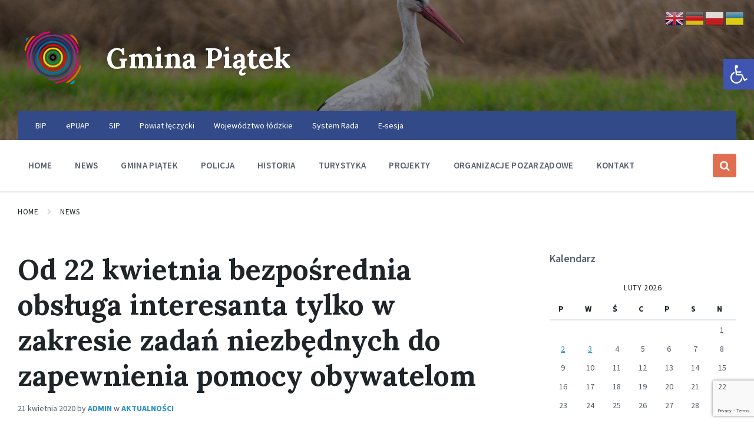

--- FILE ---
content_type: text/html; charset=UTF-8
request_url: https://www.gminapiatek.pl/od-22-kwietnia-bezposrednia-obsluga-interesanta-tylko-w-zakresie-zadan-niezbednych-do-zapewnienia-pomocy-obywatelom/
body_size: 22955
content:
<!DOCTYPE html>
<html lang="pl-PL">
<head>
    <meta http-equiv="Content-Type" content="text/html; charset=UTF-8">
    <meta name="viewport" content="width=device-width, initial-scale=1.0">
    <link rel="pingback" href="https://www.gminapiatek.pl/xmlrpc.php">
    <link rel="dns-prefetch" href="//cdn.hu-manity.co" />
		<!-- Cookie Compliance -->
		<script type="text/javascript">var huOptions = {"appID":"wwwgminapiatekpl-c47a310","currentLanguage":"pl","blocking":false,"globalCookie":false,"isAdmin":false,"privacyConsent":true,"forms":[]};</script>
		<script type="text/javascript" src="https://cdn.hu-manity.co/hu-banner.min.js"></script><title>Od 22 kwietnia bezpośrednia obsługa interesanta tylko w zakresie zadań  niezbędnych do zapewnienia pomocy obywatelom &#8211; Gmina Piątek</title>
<meta name='robots' content='max-image-preview:large' />
<link rel='dns-prefetch' href='//fonts.googleapis.com' />
<link rel="alternate" type="application/rss+xml" title="Gmina Piątek &raquo; Kanał z wpisami" href="https://www.gminapiatek.pl/feed/" />
<link rel="alternate" type="application/rss+xml" title="Gmina Piątek &raquo; Kanał z komentarzami" href="https://www.gminapiatek.pl/comments/feed/" />
<link rel="alternate" title="oEmbed (JSON)" type="application/json+oembed" href="https://www.gminapiatek.pl/wp-json/oembed/1.0/embed?url=https%3A%2F%2Fwww.gminapiatek.pl%2Fod-22-kwietnia-bezposrednia-obsluga-interesanta-tylko-w-zakresie-zadan-niezbednych-do-zapewnienia-pomocy-obywatelom%2F" />
<link rel="alternate" title="oEmbed (XML)" type="text/xml+oembed" href="https://www.gminapiatek.pl/wp-json/oembed/1.0/embed?url=https%3A%2F%2Fwww.gminapiatek.pl%2Fod-22-kwietnia-bezposrednia-obsluga-interesanta-tylko-w-zakresie-zadan-niezbednych-do-zapewnienia-pomocy-obywatelom%2F&#038;format=xml" />
<style id='wp-img-auto-sizes-contain-inline-css' type='text/css'>
img:is([sizes=auto i],[sizes^="auto," i]){contain-intrinsic-size:3000px 1500px}
/*# sourceURL=wp-img-auto-sizes-contain-inline-css */
</style>
<style id='wp-emoji-styles-inline-css' type='text/css'>

	img.wp-smiley, img.emoji {
		display: inline !important;
		border: none !important;
		box-shadow: none !important;
		height: 1em !important;
		width: 1em !important;
		margin: 0 0.07em !important;
		vertical-align: -0.1em !important;
		background: none !important;
		padding: 0 !important;
	}
/*# sourceURL=wp-emoji-styles-inline-css */
</style>
<style id='wp-block-library-inline-css' type='text/css'>
:root{--wp-block-synced-color:#7a00df;--wp-block-synced-color--rgb:122,0,223;--wp-bound-block-color:var(--wp-block-synced-color);--wp-editor-canvas-background:#ddd;--wp-admin-theme-color:#007cba;--wp-admin-theme-color--rgb:0,124,186;--wp-admin-theme-color-darker-10:#006ba1;--wp-admin-theme-color-darker-10--rgb:0,107,160.5;--wp-admin-theme-color-darker-20:#005a87;--wp-admin-theme-color-darker-20--rgb:0,90,135;--wp-admin-border-width-focus:2px}@media (min-resolution:192dpi){:root{--wp-admin-border-width-focus:1.5px}}.wp-element-button{cursor:pointer}:root .has-very-light-gray-background-color{background-color:#eee}:root .has-very-dark-gray-background-color{background-color:#313131}:root .has-very-light-gray-color{color:#eee}:root .has-very-dark-gray-color{color:#313131}:root .has-vivid-green-cyan-to-vivid-cyan-blue-gradient-background{background:linear-gradient(135deg,#00d084,#0693e3)}:root .has-purple-crush-gradient-background{background:linear-gradient(135deg,#34e2e4,#4721fb 50%,#ab1dfe)}:root .has-hazy-dawn-gradient-background{background:linear-gradient(135deg,#faaca8,#dad0ec)}:root .has-subdued-olive-gradient-background{background:linear-gradient(135deg,#fafae1,#67a671)}:root .has-atomic-cream-gradient-background{background:linear-gradient(135deg,#fdd79a,#004a59)}:root .has-nightshade-gradient-background{background:linear-gradient(135deg,#330968,#31cdcf)}:root .has-midnight-gradient-background{background:linear-gradient(135deg,#020381,#2874fc)}:root{--wp--preset--font-size--normal:16px;--wp--preset--font-size--huge:42px}.has-regular-font-size{font-size:1em}.has-larger-font-size{font-size:2.625em}.has-normal-font-size{font-size:var(--wp--preset--font-size--normal)}.has-huge-font-size{font-size:var(--wp--preset--font-size--huge)}.has-text-align-center{text-align:center}.has-text-align-left{text-align:left}.has-text-align-right{text-align:right}.has-fit-text{white-space:nowrap!important}#end-resizable-editor-section{display:none}.aligncenter{clear:both}.items-justified-left{justify-content:flex-start}.items-justified-center{justify-content:center}.items-justified-right{justify-content:flex-end}.items-justified-space-between{justify-content:space-between}.screen-reader-text{border:0;clip-path:inset(50%);height:1px;margin:-1px;overflow:hidden;padding:0;position:absolute;width:1px;word-wrap:normal!important}.screen-reader-text:focus{background-color:#ddd;clip-path:none;color:#444;display:block;font-size:1em;height:auto;left:5px;line-height:normal;padding:15px 23px 14px;text-decoration:none;top:5px;width:auto;z-index:100000}html :where(.has-border-color){border-style:solid}html :where([style*=border-top-color]){border-top-style:solid}html :where([style*=border-right-color]){border-right-style:solid}html :where([style*=border-bottom-color]){border-bottom-style:solid}html :where([style*=border-left-color]){border-left-style:solid}html :where([style*=border-width]){border-style:solid}html :where([style*=border-top-width]){border-top-style:solid}html :where([style*=border-right-width]){border-right-style:solid}html :where([style*=border-bottom-width]){border-bottom-style:solid}html :where([style*=border-left-width]){border-left-style:solid}html :where(img[class*=wp-image-]){height:auto;max-width:100%}:where(figure){margin:0 0 1em}html :where(.is-position-sticky){--wp-admin--admin-bar--position-offset:var(--wp-admin--admin-bar--height,0px)}@media screen and (max-width:600px){html :where(.is-position-sticky){--wp-admin--admin-bar--position-offset:0px}}

/*# sourceURL=wp-block-library-inline-css */
</style><style id='global-styles-inline-css' type='text/css'>
:root{--wp--preset--aspect-ratio--square: 1;--wp--preset--aspect-ratio--4-3: 4/3;--wp--preset--aspect-ratio--3-4: 3/4;--wp--preset--aspect-ratio--3-2: 3/2;--wp--preset--aspect-ratio--2-3: 2/3;--wp--preset--aspect-ratio--16-9: 16/9;--wp--preset--aspect-ratio--9-16: 9/16;--wp--preset--color--black: #000000;--wp--preset--color--cyan-bluish-gray: #abb8c3;--wp--preset--color--white: #ffffff;--wp--preset--color--pale-pink: #f78da7;--wp--preset--color--vivid-red: #cf2e2e;--wp--preset--color--luminous-vivid-orange: #ff6900;--wp--preset--color--luminous-vivid-amber: #fcb900;--wp--preset--color--light-green-cyan: #7bdcb5;--wp--preset--color--vivid-green-cyan: #00d084;--wp--preset--color--pale-cyan-blue: #8ed1fc;--wp--preset--color--vivid-cyan-blue: #0693e3;--wp--preset--color--vivid-purple: #9b51e0;--wp--preset--gradient--vivid-cyan-blue-to-vivid-purple: linear-gradient(135deg,rgb(6,147,227) 0%,rgb(155,81,224) 100%);--wp--preset--gradient--light-green-cyan-to-vivid-green-cyan: linear-gradient(135deg,rgb(122,220,180) 0%,rgb(0,208,130) 100%);--wp--preset--gradient--luminous-vivid-amber-to-luminous-vivid-orange: linear-gradient(135deg,rgb(252,185,0) 0%,rgb(255,105,0) 100%);--wp--preset--gradient--luminous-vivid-orange-to-vivid-red: linear-gradient(135deg,rgb(255,105,0) 0%,rgb(207,46,46) 100%);--wp--preset--gradient--very-light-gray-to-cyan-bluish-gray: linear-gradient(135deg,rgb(238,238,238) 0%,rgb(169,184,195) 100%);--wp--preset--gradient--cool-to-warm-spectrum: linear-gradient(135deg,rgb(74,234,220) 0%,rgb(151,120,209) 20%,rgb(207,42,186) 40%,rgb(238,44,130) 60%,rgb(251,105,98) 80%,rgb(254,248,76) 100%);--wp--preset--gradient--blush-light-purple: linear-gradient(135deg,rgb(255,206,236) 0%,rgb(152,150,240) 100%);--wp--preset--gradient--blush-bordeaux: linear-gradient(135deg,rgb(254,205,165) 0%,rgb(254,45,45) 50%,rgb(107,0,62) 100%);--wp--preset--gradient--luminous-dusk: linear-gradient(135deg,rgb(255,203,112) 0%,rgb(199,81,192) 50%,rgb(65,88,208) 100%);--wp--preset--gradient--pale-ocean: linear-gradient(135deg,rgb(255,245,203) 0%,rgb(182,227,212) 50%,rgb(51,167,181) 100%);--wp--preset--gradient--electric-grass: linear-gradient(135deg,rgb(202,248,128) 0%,rgb(113,206,126) 100%);--wp--preset--gradient--midnight: linear-gradient(135deg,rgb(2,3,129) 0%,rgb(40,116,252) 100%);--wp--preset--font-size--small: 13px;--wp--preset--font-size--medium: 20px;--wp--preset--font-size--large: 36px;--wp--preset--font-size--x-large: 42px;--wp--preset--spacing--20: 0.44rem;--wp--preset--spacing--30: 0.67rem;--wp--preset--spacing--40: 1rem;--wp--preset--spacing--50: 1.5rem;--wp--preset--spacing--60: 2.25rem;--wp--preset--spacing--70: 3.38rem;--wp--preset--spacing--80: 5.06rem;--wp--preset--shadow--natural: 6px 6px 9px rgba(0, 0, 0, 0.2);--wp--preset--shadow--deep: 12px 12px 50px rgba(0, 0, 0, 0.4);--wp--preset--shadow--sharp: 6px 6px 0px rgba(0, 0, 0, 0.2);--wp--preset--shadow--outlined: 6px 6px 0px -3px rgb(255, 255, 255), 6px 6px rgb(0, 0, 0);--wp--preset--shadow--crisp: 6px 6px 0px rgb(0, 0, 0);}:where(.is-layout-flex){gap: 0.5em;}:where(.is-layout-grid){gap: 0.5em;}body .is-layout-flex{display: flex;}.is-layout-flex{flex-wrap: wrap;align-items: center;}.is-layout-flex > :is(*, div){margin: 0;}body .is-layout-grid{display: grid;}.is-layout-grid > :is(*, div){margin: 0;}:where(.wp-block-columns.is-layout-flex){gap: 2em;}:where(.wp-block-columns.is-layout-grid){gap: 2em;}:where(.wp-block-post-template.is-layout-flex){gap: 1.25em;}:where(.wp-block-post-template.is-layout-grid){gap: 1.25em;}.has-black-color{color: var(--wp--preset--color--black) !important;}.has-cyan-bluish-gray-color{color: var(--wp--preset--color--cyan-bluish-gray) !important;}.has-white-color{color: var(--wp--preset--color--white) !important;}.has-pale-pink-color{color: var(--wp--preset--color--pale-pink) !important;}.has-vivid-red-color{color: var(--wp--preset--color--vivid-red) !important;}.has-luminous-vivid-orange-color{color: var(--wp--preset--color--luminous-vivid-orange) !important;}.has-luminous-vivid-amber-color{color: var(--wp--preset--color--luminous-vivid-amber) !important;}.has-light-green-cyan-color{color: var(--wp--preset--color--light-green-cyan) !important;}.has-vivid-green-cyan-color{color: var(--wp--preset--color--vivid-green-cyan) !important;}.has-pale-cyan-blue-color{color: var(--wp--preset--color--pale-cyan-blue) !important;}.has-vivid-cyan-blue-color{color: var(--wp--preset--color--vivid-cyan-blue) !important;}.has-vivid-purple-color{color: var(--wp--preset--color--vivid-purple) !important;}.has-black-background-color{background-color: var(--wp--preset--color--black) !important;}.has-cyan-bluish-gray-background-color{background-color: var(--wp--preset--color--cyan-bluish-gray) !important;}.has-white-background-color{background-color: var(--wp--preset--color--white) !important;}.has-pale-pink-background-color{background-color: var(--wp--preset--color--pale-pink) !important;}.has-vivid-red-background-color{background-color: var(--wp--preset--color--vivid-red) !important;}.has-luminous-vivid-orange-background-color{background-color: var(--wp--preset--color--luminous-vivid-orange) !important;}.has-luminous-vivid-amber-background-color{background-color: var(--wp--preset--color--luminous-vivid-amber) !important;}.has-light-green-cyan-background-color{background-color: var(--wp--preset--color--light-green-cyan) !important;}.has-vivid-green-cyan-background-color{background-color: var(--wp--preset--color--vivid-green-cyan) !important;}.has-pale-cyan-blue-background-color{background-color: var(--wp--preset--color--pale-cyan-blue) !important;}.has-vivid-cyan-blue-background-color{background-color: var(--wp--preset--color--vivid-cyan-blue) !important;}.has-vivid-purple-background-color{background-color: var(--wp--preset--color--vivid-purple) !important;}.has-black-border-color{border-color: var(--wp--preset--color--black) !important;}.has-cyan-bluish-gray-border-color{border-color: var(--wp--preset--color--cyan-bluish-gray) !important;}.has-white-border-color{border-color: var(--wp--preset--color--white) !important;}.has-pale-pink-border-color{border-color: var(--wp--preset--color--pale-pink) !important;}.has-vivid-red-border-color{border-color: var(--wp--preset--color--vivid-red) !important;}.has-luminous-vivid-orange-border-color{border-color: var(--wp--preset--color--luminous-vivid-orange) !important;}.has-luminous-vivid-amber-border-color{border-color: var(--wp--preset--color--luminous-vivid-amber) !important;}.has-light-green-cyan-border-color{border-color: var(--wp--preset--color--light-green-cyan) !important;}.has-vivid-green-cyan-border-color{border-color: var(--wp--preset--color--vivid-green-cyan) !important;}.has-pale-cyan-blue-border-color{border-color: var(--wp--preset--color--pale-cyan-blue) !important;}.has-vivid-cyan-blue-border-color{border-color: var(--wp--preset--color--vivid-cyan-blue) !important;}.has-vivid-purple-border-color{border-color: var(--wp--preset--color--vivid-purple) !important;}.has-vivid-cyan-blue-to-vivid-purple-gradient-background{background: var(--wp--preset--gradient--vivid-cyan-blue-to-vivid-purple) !important;}.has-light-green-cyan-to-vivid-green-cyan-gradient-background{background: var(--wp--preset--gradient--light-green-cyan-to-vivid-green-cyan) !important;}.has-luminous-vivid-amber-to-luminous-vivid-orange-gradient-background{background: var(--wp--preset--gradient--luminous-vivid-amber-to-luminous-vivid-orange) !important;}.has-luminous-vivid-orange-to-vivid-red-gradient-background{background: var(--wp--preset--gradient--luminous-vivid-orange-to-vivid-red) !important;}.has-very-light-gray-to-cyan-bluish-gray-gradient-background{background: var(--wp--preset--gradient--very-light-gray-to-cyan-bluish-gray) !important;}.has-cool-to-warm-spectrum-gradient-background{background: var(--wp--preset--gradient--cool-to-warm-spectrum) !important;}.has-blush-light-purple-gradient-background{background: var(--wp--preset--gradient--blush-light-purple) !important;}.has-blush-bordeaux-gradient-background{background: var(--wp--preset--gradient--blush-bordeaux) !important;}.has-luminous-dusk-gradient-background{background: var(--wp--preset--gradient--luminous-dusk) !important;}.has-pale-ocean-gradient-background{background: var(--wp--preset--gradient--pale-ocean) !important;}.has-electric-grass-gradient-background{background: var(--wp--preset--gradient--electric-grass) !important;}.has-midnight-gradient-background{background: var(--wp--preset--gradient--midnight) !important;}.has-small-font-size{font-size: var(--wp--preset--font-size--small) !important;}.has-medium-font-size{font-size: var(--wp--preset--font-size--medium) !important;}.has-large-font-size{font-size: var(--wp--preset--font-size--large) !important;}.has-x-large-font-size{font-size: var(--wp--preset--font-size--x-large) !important;}
/*# sourceURL=global-styles-inline-css */
</style>

<style id='classic-theme-styles-inline-css' type='text/css'>
/*! This file is auto-generated */
.wp-block-button__link{color:#fff;background-color:#32373c;border-radius:9999px;box-shadow:none;text-decoration:none;padding:calc(.667em + 2px) calc(1.333em + 2px);font-size:1.125em}.wp-block-file__button{background:#32373c;color:#fff;text-decoration:none}
/*# sourceURL=/wp-includes/css/classic-themes.min.css */
</style>
<link rel='stylesheet' id='contact-form-7-css' href='https://www.gminapiatek.pl/wp-content/plugins/contact-form-7/includes/css/styles.css?ver=6.1.4' type='text/css' media='all' />
<link rel='stylesheet' id='responsive-lightbox-nivo-css' href='https://www.gminapiatek.pl/wp-content/plugins/responsive-lightbox/assets/nivo/nivo-lightbox.min.css?ver=1.3.1' type='text/css' media='all' />
<link rel='stylesheet' id='responsive-lightbox-nivo-default-css' href='https://www.gminapiatek.pl/wp-content/plugins/responsive-lightbox/assets/nivo/themes/default/default.css?ver=1.3.1' type='text/css' media='all' />
<link rel='stylesheet' id='pojo-a11y-css' href='https://www.gminapiatek.pl/wp-content/plugins/pojo-accessibility/modules/legacy/assets/css/style.min.css?ver=1.0.0' type='text/css' media='all' />
<link rel='stylesheet' id='lsvr-pressville-main-style-css' href='https://www.gminapiatek.pl/wp-content/themes/pressville/style.css?ver=2.6.17' type='text/css' media='all' />
<link rel='stylesheet' id='lsvr-pressville-general-style-css' href='https://www.gminapiatek.pl/wp-content/themes/pressville/assets/css/general.css?ver=2.6.17' type='text/css' media='all' />
<style id='lsvr-pressville-general-style-inline-css' type='text/css'>
body, input, textarea, select, button, .is-primary-font, #cancel-comment-reply-link, .lsvr_listing-map__infobox { font-family: 'Source Sans Pro', Arial, sans-serif; }
html, body { font-size: 16px; }
h1, h2, h3, h4, blockquote, .is-secondary-font, .header-menu-primary__item--megamenu .header-menu-primary__item-link--level-1 { font-family: 'Lora', Arial, sans-serif; }
@media ( min-width: 1200px ) { .header-titlebar__logo { max-width: 120px; } } .header-titlebar__logo { max-width: 120px; }
/*# sourceURL=lsvr-pressville-general-style-inline-css */
</style>
<link rel='stylesheet' id='lsvr-pressville-google-fonts-css' href='//fonts.googleapis.com/css?family=Source+Sans+Pro%3A400%2C400italic%2C600%2C600italic%2C700%2C700italic%7CLora%3A400%2C400italic%2C700%2C700italic&#038;ver=6.9' type='text/css' media='all' />
<link rel='stylesheet' id='lsvr-pressville-color-scheme-css' href='https://www.gminapiatek.pl/wp-content/themes/pressville/assets/css/skins/blue-orange.css?ver=2.6.17' type='text/css' media='all' />
<script type="text/javascript" src="https://www.gminapiatek.pl/wp-includes/js/jquery/jquery.min.js?ver=3.7.1" id="jquery-core-js"></script>
<script type="text/javascript" src="https://www.gminapiatek.pl/wp-includes/js/jquery/jquery-migrate.min.js?ver=3.4.1" id="jquery-migrate-js"></script>
<script type="text/javascript" id="lsvr-events-scripts-js-extra">
/* <![CDATA[ */
var lsvr_events_ajax_var = {"url":"https://www.gminapiatek.pl/wp-admin/admin-ajax.php","nonce":"7b1205f95e"};
//# sourceURL=lsvr-events-scripts-js-extra
/* ]]> */
</script>
<script type="text/javascript" src="https://www.gminapiatek.pl/wp-content/plugins/lsvr-events/assets/js/lsvr-events.min.js?ver=1.9.6" id="lsvr-events-scripts-js"></script>
<script type="text/javascript" id="lsvr-pressville-toolkit-weather-widget-js-extra">
/* <![CDATA[ */
var lsvr_pressville_toolkit_ajax_weather_widget_var = {"url":"https://www.gminapiatek.pl/wp-admin/admin-ajax.php","nonce":"45312922d0"};
//# sourceURL=lsvr-pressville-toolkit-weather-widget-js-extra
/* ]]> */
</script>
<script type="text/javascript" src="https://www.gminapiatek.pl/wp-content/plugins/lsvr-pressville-toolkit/assets/js/lsvr-pressville-toolkit-weather-widget.min.js?ver=1.9.8" id="lsvr-pressville-toolkit-weather-widget-js"></script>
<script type="text/javascript" src="https://www.gminapiatek.pl/wp-content/plugins/responsive-lightbox/assets/dompurify/purify.min.js?ver=3.1.7" id="dompurify-js"></script>
<script type="text/javascript" id="responsive-lightbox-sanitizer-js-before">
/* <![CDATA[ */
window.RLG = window.RLG || {}; window.RLG.sanitizeAllowedHosts = ["youtube.com","www.youtube.com","youtu.be","vimeo.com","player.vimeo.com"];
//# sourceURL=responsive-lightbox-sanitizer-js-before
/* ]]> */
</script>
<script type="text/javascript" src="https://www.gminapiatek.pl/wp-content/plugins/responsive-lightbox/js/sanitizer.js?ver=2.6.0" id="responsive-lightbox-sanitizer-js"></script>
<script type="text/javascript" src="https://www.gminapiatek.pl/wp-content/plugins/responsive-lightbox/assets/nivo/nivo-lightbox.min.js?ver=1.3.1" id="responsive-lightbox-nivo-js"></script>
<script type="text/javascript" src="https://www.gminapiatek.pl/wp-includes/js/underscore.min.js?ver=1.13.7" id="underscore-js"></script>
<script type="text/javascript" src="https://www.gminapiatek.pl/wp-content/plugins/responsive-lightbox/assets/infinitescroll/infinite-scroll.pkgd.min.js?ver=4.0.1" id="responsive-lightbox-infinite-scroll-js"></script>
<script type="text/javascript" id="responsive-lightbox-js-before">
/* <![CDATA[ */
var rlArgs = {"script":"nivo","selector":"lightbox","customEvents":"","activeGalleries":true,"effect":"fade","clickOverlayToClose":true,"keyboardNav":true,"errorMessage":"The requested content cannot be loaded. Please try again later.","woocommerce_gallery":false,"ajaxurl":"https:\/\/www.gminapiatek.pl\/wp-admin\/admin-ajax.php","nonce":"c1cf4418a7","preview":false,"postId":11862,"scriptExtension":false};

//# sourceURL=responsive-lightbox-js-before
/* ]]> */
</script>
<script type="text/javascript" src="https://www.gminapiatek.pl/wp-content/plugins/responsive-lightbox/js/front.js?ver=2.6.0" id="responsive-lightbox-js"></script>
<script></script><link rel="https://api.w.org/" href="https://www.gminapiatek.pl/wp-json/" /><link rel="alternate" title="JSON" type="application/json" href="https://www.gminapiatek.pl/wp-json/wp/v2/posts/11862" /><link rel="EditURI" type="application/rsd+xml" title="RSD" href="https://www.gminapiatek.pl/xmlrpc.php?rsd" />
<meta name="generator" content="WordPress 6.9" />
<link rel="canonical" href="https://www.gminapiatek.pl/od-22-kwietnia-bezposrednia-obsluga-interesanta-tylko-w-zakresie-zadan-niezbednych-do-zapewnienia-pomocy-obywatelom/" />
<link rel='shortlink' href='https://www.gminapiatek.pl/?p=11862' />
<style type="text/css">
#pojo-a11y-toolbar .pojo-a11y-toolbar-toggle a{ background-color: #4054b2;	color: #ffffff;}
#pojo-a11y-toolbar .pojo-a11y-toolbar-overlay, #pojo-a11y-toolbar .pojo-a11y-toolbar-overlay ul.pojo-a11y-toolbar-items.pojo-a11y-links{ border-color: #4054b2;}
body.pojo-a11y-focusable a:focus{ outline-style: solid !important;	outline-width: 1px !important;	outline-color: #FF0000 !important;}
#pojo-a11y-toolbar{ top: 100px !important;}
#pojo-a11y-toolbar .pojo-a11y-toolbar-overlay{ background-color: #ffffff;}
#pojo-a11y-toolbar .pojo-a11y-toolbar-overlay ul.pojo-a11y-toolbar-items li.pojo-a11y-toolbar-item a, #pojo-a11y-toolbar .pojo-a11y-toolbar-overlay p.pojo-a11y-toolbar-title{ color: #333333;}
#pojo-a11y-toolbar .pojo-a11y-toolbar-overlay ul.pojo-a11y-toolbar-items li.pojo-a11y-toolbar-item a.active{ background-color: #4054b2;	color: #ffffff;}
@media (max-width: 767px) { #pojo-a11y-toolbar { top: 50px !important; } }</style><meta name="generator" content="Powered by WPBakery Page Builder - drag and drop page builder for WordPress."/>
<link rel="icon" href="https://www.gminapiatek.pl/wp-content/uploads/2018/05/cropped-piatekgmina-32x32.png" sizes="32x32" />
<link rel="icon" href="https://www.gminapiatek.pl/wp-content/uploads/2018/05/cropped-piatekgmina-192x192.png" sizes="192x192" />
<link rel="apple-touch-icon" href="https://www.gminapiatek.pl/wp-content/uploads/2018/05/cropped-piatekgmina-180x180.png" />
<meta name="msapplication-TileImage" content="https://www.gminapiatek.pl/wp-content/uploads/2018/05/cropped-piatekgmina-270x270.png" />
<noscript><style> .wpb_animate_when_almost_visible { opacity: 1; }</style></noscript></head>

<body class="wp-singular post-template-default single single-post postid-11862 single-format-standard wp-custom-logo wp-theme-pressville cookies-not-set lsvr-accessibility wpb-js-composer js-comp-ver-8.5 vc_responsive">

	
	<!-- WRAPPER : begin -->
	<div id="wrapper">

		
		
	<a href="#main" class="accessibility-link accessibility-link--skip-to-content screen-reader-text">Skip to content</a>

			<a href="#header-menu-primary" class="accessibility-link accessibility-link--skip-to-nav screen-reader-text">Skip to main navigation</a>
	
	<a href="#footer" class="accessibility-link accessibility-link--skip-to-footer screen-reader-text">Skip to footer</a>


		
		<!-- HEADER : begin -->
		<header id="header">
			<div class="header__inner">

				
				
				
				<!-- HEADER TITLEBAR : begin -->
<div  class="header-titlebar header-titlebar--has-topbar header-titlebar--has-logo">

	<div class="header-titlebar__inner">
		<div class="lsvr-container">

			
			
	<!-- HEADER BRANDING : begin -->
	<div class="header-titlebar__logo">
		<a href="https://www.gminapiatek.pl/" class="header-titlebar__logo-link"
			aria-label="Site logo">
			<img src="https://www.gminapiatek.pl/wp-content/uploads/2026/02/PIATEK_LOGO.png"
				class="header-titlebar__logo-image"
				alt="Gmina Piątek">
		</a>
	</div>
	<!-- HEADER BRANDING : end -->


			
				<div class="header-titlebar__text">

					
						<p class="header-titlebar__title header-titlebar__title--subpage is-secondary-font">
							<a href="https://www.gminapiatek.pl/" class="header-titlebar__title-link">
								Gmina Piątek							</a>
						</p>

					
					
				</div>

			
			
		</div>
	</div>

	
	<!-- HEADER TITLEBAR BACKGROUND : begin -->
	<div class="header-titlebar__background header-titlebar__background--align-center header-titlebar__background--slideshow-home"
		data-slideshow-speed="10">

		
			
				<div class="header-titlebar__background-image header-titlebar__background-image--default"
					style="background-image: url('https://www.gminapiatek.pl/wp-content/uploads/2021/08/front_gmina_piatek3.jpg'); "></div>

			
		
	</div>
	<!-- HEADER TITLEBAR BACKGROUND : end -->


<span class="header-titlebar__overlay"  style="opacity: 0.45;filter: alpha(opacity=0.45);"></span>
</div>
<!-- HEADER TITLEBAR : end -->
				
				<!-- HEADER MOBILE TOGGLE : begin -->
<button id="header-mobile-toggle" type="button"
	class="header-mobile-toggle" title="Expand menu"
	aria-controls="header__navgroup"
    aria-haspopup="true"
    aria-expanded="false"
	data-label-expand-popup="Expand menu"
    data-label-collapse-popup="Collapse menu">
	Menu	<span class="header-mobile-toggle__icon1" aria-hidden="true"></span>
	<span class="header-mobile-toggle__icon2" aria-hidden="true"></span>
</button>
<!-- HEADER MOBILE TOGGLE : end -->
				
				<!-- HEADER NAV GROUP : begin -->
				<div id="header__navgroup" class="header__navgroup"
					data-aria-labelledby="header-mobile-toggle">

					
					
	<!-- HEADER TOPBAR WRAPPER : begin -->
	<div class="header-topbar__wrapper">
		<div class="lsvr-container">

			
			<!-- HEADER TOPBAR : begin -->
			<div class="header-topbar">
				<div class="header-topbar__inner">

					
					
	<!-- SECONDARY HEADER MENU : begin -->
	<nav class="header-menu-secondary"

					 aria-label="Secondary Header Menu"
		>

	    <ul id="menu-secondary-header-menu" class="header-menu-secondary__list" role="menu">
        	<li class="header-menu-secondary__item header-menu-secondary__item--level-0 menu-item menu-item-type-custom menu-item-object-custom"
                role="presentation">

                <a href="http://www.bip.ugpiatek.pl/"
                	class="header-menu-secondary__item-link header-menu-secondary__item-link--level-0"
                    role="menuitem"

                                    	 target="_blank">

                    BIP</a>

            
            </li>

            
        	<li class="header-menu-secondary__item header-menu-secondary__item--level-0 menu-item menu-item-type-custom menu-item-object-custom"
                role="presentation">

                <a href="http://pz.gov.pl/"
                	class="header-menu-secondary__item-link header-menu-secondary__item-link--level-0"
                    role="menuitem"

                                    	 target="_blank">

                    ePUAP</a>

            
            </li>

            
        	<li class="header-menu-secondary__item header-menu-secondary__item--level-0 menu-item menu-item-type-custom menu-item-object-custom"
                role="presentation">

                <a href="http://piatek.e-mapa.net"
                	class="header-menu-secondary__item-link header-menu-secondary__item-link--level-0"
                    role="menuitem"

                                    	 target="_blank">

                    SIP</a>

            
            </li>

            
        	<li class="header-menu-secondary__item header-menu-secondary__item--level-0 menu-item menu-item-type-custom menu-item-object-custom"
                role="presentation">

                <a href="http://www.leczycki.pl"
                	class="header-menu-secondary__item-link header-menu-secondary__item-link--level-0"
                    role="menuitem"

                                    	 target="_blank">

                    Powiat łęczycki</a>

            
            </li>

            
        	<li class="header-menu-secondary__item header-menu-secondary__item--level-0 menu-item menu-item-type-custom menu-item-object-custom"
                role="presentation">

                <a href="http://www.lodzkie.pl/"
                	class="header-menu-secondary__item-link header-menu-secondary__item-link--level-0"
                    role="menuitem"

                                    	 target="_blank">

                    Województwo łódzkie</a>

            
            </li>

            
        	<li class="header-menu-secondary__item header-menu-secondary__item--level-0 menu-item menu-item-type-custom menu-item-object-custom"
                role="presentation">

                <a href="https://rada.gminapiatek.pl/"
                	class="header-menu-secondary__item-link header-menu-secondary__item-link--level-0"
                    role="menuitem"

                                    	 target="_blank">

                    System Rada</a>

            
            </li>

            
        	<li class="header-menu-secondary__item header-menu-secondary__item--level-0 menu-item menu-item-type-custom menu-item-object-custom"
                role="presentation">

                <a href="https://www.youtube.com/channel/UCvEadwQvcw3vtWhd7reHhbw/featured?view_as=subscriber"
                	class="header-menu-secondary__item-link header-menu-secondary__item-link--level-0"
                    role="menuitem"

                                    	 target="_blank">

                    E-sesja</a>

            
            </li>

            </ul>
	</nav>
	<!-- SECONDARY HEADER MENU : end -->


					
					
					
				</div>
			</div>
			<!-- HEADER TOPBAR : end -->

			
		</div>
	</div>
	<!-- HEADER TOPBAR WRAPPER : end -->


					
					
	
	<!-- HEADER NAVBAR : begin -->
	<div  class="header-navbar header-navbar--is-sticky">
		<div class="header-navbar__inner">
			<div class="lsvr-container">
				<div class="header-navbar__content">

					
					
	<!-- HEADER MENU : begin -->
	<nav id="header-menu-primary" class="header-menu-primary"
        data-label-expand-popup="Expand submenu"
        data-label-collapse-popup="Collapse submenu"

					aria-label="glowne"
		>

	    <ul id="menu-glowne" class="header-menu-primary__list" role="menu">
            
        	<li id="header-menu-primary__item-29519"
                class="header-menu-primary__item header-menu-primary__item--level-0 menu-item menu-item-type-post_type menu-item-object-page menu-item-home header-menu-primary__item--dropdown"
                role="presentation">

                <a href="https://www.gminapiatek.pl/"
                    id="header-menu-primary__item-link-29519"
                	class="header-menu-primary__item-link header-menu-primary__item-link--level-0"
                    role="menuitem"

                    
                                    	>

                    Home</a>

            
            </li>

            
            
        	<li id="header-menu-primary__item-29469"
                class="header-menu-primary__item header-menu-primary__item--level-0 menu-item menu-item-type-post_type menu-item-object-page current_page_parent header-menu-primary__item--dropdown"
                role="presentation">

                <a href="https://www.gminapiatek.pl/news/"
                    id="header-menu-primary__item-link-29469"
                	class="header-menu-primary__item-link header-menu-primary__item-link--level-0"
                    role="menuitem"

                    
                                    	>

                    News</a>

            
            </li>

            
            
        	<li id="header-menu-primary__item-29470"
                class="header-menu-primary__item header-menu-primary__item--level-0 lsvr-megamenu menu-item menu-item-type-post_type menu-item-object-page menu-item-has-children header-menu-primary__item--megamenu"
                role="presentation">

                <a href="https://www.gminapiatek.pl/gmina-polozona-w-wojewodztwie-lodzkim/"
                    id="header-menu-primary__item-link-29470"
                	class="header-menu-primary__item-link header-menu-primary__item-link--level-0"
                    role="menuitem"

                    
                        aria-owns="header-menu-primary__submenu-29470"
                        aria-controls="header-menu-primary__submenu-29470"
                        aria-haspopup="true"
                        aria-expanded="false"

                    
                                    	>

                    Gmina Piątek</a>

            
            <button id="header-menu-primary__submenu-toggle-29470"
                class="header-menu-primary__submenu-toggle header-menu-primary__submenu-toggle--level-0" type="button"
                title="Expand submenu"
                aria-controls="header-menu-primary__submenu-29470"
                aria-haspopup="true"
                aria-expanded="false">
                <span class="header-menu-primary__submenu-toggle-icon" aria-hidden="true"></span>
            </button>

        	<ul id="header-menu-primary__submenu-29470"
                class="header-menu-primary__submenu sub-menu header-menu-primary__submenu--level-0"
                aria-labelledby="header-menu-primary__item-link-29470"
                aria-expanded="false"
                role="menu">

            
            
        	<li id="header-menu-primary__item-29475"
                class="header-menu-primary__item header-menu-primary__item--level-1 menu-item menu-item-type-custom menu-item-object-custom menu-item-has-children"
                role="presentation">

                <a href="#"
                    id="header-menu-primary__item-link-29475"
                	class="header-menu-primary__item-link header-menu-primary__item-link--level-1"
                    role="menuitem"

                    
                        aria-owns="header-menu-primary__submenu-29475"
                        aria-controls="header-menu-primary__submenu-29475"
                        aria-haspopup="true"
                        aria-expanded="false"

                    
                                    	>

                    Władze Gminy Piątek</a>

            
            <button id="header-menu-primary__submenu-toggle-29475"
                class="header-menu-primary__submenu-toggle header-menu-primary__submenu-toggle--level-1" type="button"
                title="Expand submenu"
                aria-controls="header-menu-primary__submenu-29475"
                aria-haspopup="true"
                aria-expanded="false">
                <span class="header-menu-primary__submenu-toggle-icon" aria-hidden="true"></span>
            </button>

        	<ul id="header-menu-primary__submenu-29475"
                class="header-menu-primary__submenu sub-menu header-menu-primary__submenu--level-1"
                aria-labelledby="header-menu-primary__item-link-29475"
                aria-expanded="false"
                role="menu">

            
            
        	<li id="header-menu-primary__item-29476"
                class="header-menu-primary__item header-menu-primary__item--level-2 menu-item menu-item-type-post_type menu-item-object-lsvr_person"
                role="presentation">

                <a href="https://www.gminapiatek.pl/people/matusiak-anna/"
                    id="header-menu-primary__item-link-29476"
                	class="header-menu-primary__item-link header-menu-primary__item-link--level-2"
                    role="menuitem"

                    
                                    	>

                    Burmistrz Piątku</a>

            
            </li>

            
            
        	<li id="header-menu-primary__item-29515"
                class="header-menu-primary__item header-menu-primary__item--level-2 menu-item menu-item-type-custom menu-item-object-custom"
                role="presentation">

                <a href="https://gminapiatek.pl/person-category/rada-miejska-w-piatku-2024-2029"
                    id="header-menu-primary__item-link-29515"
                	class="header-menu-primary__item-link header-menu-primary__item-link--level-2"
                    role="menuitem"

                    
                                    	>

                    Rada Miejska</a>

            
            </li>

            
        	</ul>

            
            </li>

            
            
        	<li id="header-menu-primary__item-29479"
                class="header-menu-primary__item header-menu-primary__item--level-1 menu-item menu-item-type-custom menu-item-object-custom"
                role="presentation">

                <a href="#"
                    id="header-menu-primary__item-link-29479"
                	class="header-menu-primary__item-link header-menu-primary__item-link--level-1"
                    role="menuitem"

                    
                                    	>

                    Urząd Miejski w Piątku</a>

            
            </li>

            
            
        	<li id="header-menu-primary__item-29477"
                class="header-menu-primary__item header-menu-primary__item--level-1 lsvr-megamenu menu-item menu-item-type-custom menu-item-object-custom menu-item-has-children"
                role="presentation">

                <a href="#"
                    id="header-menu-primary__item-link-29477"
                	class="header-menu-primary__item-link header-menu-primary__item-link--level-1"
                    role="menuitem"

                    
                        aria-owns="header-menu-primary__submenu-29477"
                        aria-controls="header-menu-primary__submenu-29477"
                        aria-haspopup="true"
                        aria-expanded="false"

                    
                                    	>

                    Jednostki podległe Gminie</a>

            
            <button id="header-menu-primary__submenu-toggle-29477"
                class="header-menu-primary__submenu-toggle header-menu-primary__submenu-toggle--level-1" type="button"
                title="Expand submenu"
                aria-controls="header-menu-primary__submenu-29477"
                aria-haspopup="true"
                aria-expanded="false">
                <span class="header-menu-primary__submenu-toggle-icon" aria-hidden="true"></span>
            </button>

        	<ul id="header-menu-primary__submenu-29477"
                class="header-menu-primary__submenu sub-menu header-menu-primary__submenu--level-1"
                aria-labelledby="header-menu-primary__item-link-29477"
                aria-expanded="false"
                role="menu">

            
            
        	<li id="header-menu-primary__item-29520"
                class="header-menu-primary__item header-menu-primary__item--level-2 menu-item menu-item-type-post_type menu-item-object-page"
                role="presentation">

                <a href="https://www.gminapiatek.pl/zgkim/"
                    id="header-menu-primary__item-link-29520"
                	class="header-menu-primary__item-link header-menu-primary__item-link--level-2"
                    role="menuitem"

                    
                                    	>

                    Zakład Gospodarki Komunalnej i Mieszkaniowej</a>

            
            </li>

            
            
        	<li id="header-menu-primary__item-29521"
                class="header-menu-primary__item header-menu-primary__item--level-2 menu-item menu-item-type-post_type menu-item-object-page"
                role="presentation">

                <a href="https://www.gminapiatek.pl/gops/"
                    id="header-menu-primary__item-link-29521"
                	class="header-menu-primary__item-link header-menu-primary__item-link--level-2"
                    role="menuitem"

                    
                                    	>

                    Gminny Ośrodek Pomocy Społecznej</a>

            
            </li>

            
            
        	<li id="header-menu-primary__item-29522"
                class="header-menu-primary__item header-menu-primary__item--level-2 menu-item menu-item-type-post_type menu-item-object-page"
                role="presentation">

                <a href="https://www.gminapiatek.pl/biblioteka/"
                    id="header-menu-primary__item-link-29522"
                	class="header-menu-primary__item-link header-menu-primary__item-link--level-2"
                    role="menuitem"

                    
                                    	>

                    Gminna Biblioteka Publiczna</a>

            
            </li>

            
            
        	<li id="header-menu-primary__item-29523"
                class="header-menu-primary__item header-menu-primary__item--level-2 menu-item menu-item-type-post_type menu-item-object-page"
                role="presentation">

                <a href="https://www.gminapiatek.pl/gminny-osrodek-kultury/"
                    id="header-menu-primary__item-link-29523"
                	class="header-menu-primary__item-link header-menu-primary__item-link--level-2"
                    role="menuitem"

                    
                                    	>

                    Gminny Ośrodek Kultury</a>

            
            </li>

            
            
        	<li id="header-menu-primary__item-29524"
                class="header-menu-primary__item header-menu-primary__item--level-2 menu-item menu-item-type-post_type menu-item-object-page"
                role="presentation">

                <a href="https://www.gminapiatek.pl/gcuw/"
                    id="header-menu-primary__item-link-29524"
                	class="header-menu-primary__item-link header-menu-primary__item-link--level-2"
                    role="menuitem"

                    
                                    	>

                    Gminne Centrum Usług Wspólnych</a>

            
            </li>

            
        	</ul>

            
            </li>

            
        	</ul>

            
            </li>

            
            
        	<li id="header-menu-primary__item-29472"
                class="header-menu-primary__item header-menu-primary__item--level-0 menu-item menu-item-type-custom menu-item-object-custom menu-item-has-children header-menu-primary__item--dropdown"
                role="presentation">

                <a href="#"
                    id="header-menu-primary__item-link-29472"
                	class="header-menu-primary__item-link header-menu-primary__item-link--level-0"
                    role="menuitem"

                    
                        aria-owns="header-menu-primary__submenu-29472"
                        aria-controls="header-menu-primary__submenu-29472"
                        aria-haspopup="true"
                        aria-expanded="false"

                    
                                    	>

                    Policja</a>

            
            <button id="header-menu-primary__submenu-toggle-29472"
                class="header-menu-primary__submenu-toggle header-menu-primary__submenu-toggle--level-0" type="button"
                title="Expand submenu"
                aria-controls="header-menu-primary__submenu-29472"
                aria-haspopup="true"
                aria-expanded="false">
                <span class="header-menu-primary__submenu-toggle-icon" aria-hidden="true"></span>
            </button>

        	<ul id="header-menu-primary__submenu-29472"
                class="header-menu-primary__submenu sub-menu header-menu-primary__submenu--level-0"
                aria-labelledby="header-menu-primary__item-link-29472"
                aria-expanded="false"
                role="menu">

            
            
        	<li id="header-menu-primary__item-29473"
                class="header-menu-primary__item header-menu-primary__item--level-1 menu-item menu-item-type-post_type menu-item-object-page"
                role="presentation">

                <a href="https://www.gminapiatek.pl/posterunek-policji-w-piatku/"
                    id="header-menu-primary__item-link-29473"
                	class="header-menu-primary__item-link header-menu-primary__item-link--level-1"
                    role="menuitem"

                    
                                    	>

                    Posterunek Policji w Piątku</a>

            
            </li>

            
            
        	<li id="header-menu-primary__item-29474"
                class="header-menu-primary__item header-menu-primary__item--level-1 menu-item menu-item-type-post_type menu-item-object-page"
                role="presentation">

                <a href="https://www.gminapiatek.pl/zostan-jednym-z-nas/"
                    id="header-menu-primary__item-link-29474"
                	class="header-menu-primary__item-link header-menu-primary__item-link--level-1"
                    role="menuitem"

                    
                                    	>

                    Zostań jednym z Nas</a>

            
            </li>

            
        	</ul>

            
            </li>

            
            
        	<li id="header-menu-primary__item-29471"
                class="header-menu-primary__item header-menu-primary__item--level-0 menu-item menu-item-type-post_type menu-item-object-page header-menu-primary__item--dropdown"
                role="presentation">

                <a href="https://www.gminapiatek.pl/historia-piatku/"
                    id="header-menu-primary__item-link-29471"
                	class="header-menu-primary__item-link header-menu-primary__item-link--level-0"
                    role="menuitem"

                    
                                    	>

                    Historia</a>

            
            </li>

            
            
        	<li id="header-menu-primary__item-29486"
                class="header-menu-primary__item header-menu-primary__item--level-0 menu-item menu-item-type-custom menu-item-object-custom header-menu-primary__item--dropdown"
                role="presentation">

                <a href="https://www.gminapiatek.pl/turystyka/"
                    id="header-menu-primary__item-link-29486"
                	class="header-menu-primary__item-link header-menu-primary__item-link--level-0"
                    role="menuitem"

                    
                                    	>

                    Turystyka</a>

            
            </li>

            
            
        	<li id="header-menu-primary__item-29478"
                class="header-menu-primary__item header-menu-primary__item--level-0 menu-item menu-item-type-custom menu-item-object-custom menu-item-has-children header-menu-primary__item--dropdown"
                role="presentation">

                <a href="#"
                    id="header-menu-primary__item-link-29478"
                	class="header-menu-primary__item-link header-menu-primary__item-link--level-0"
                    role="menuitem"

                    
                        aria-owns="header-menu-primary__submenu-29478"
                        aria-controls="header-menu-primary__submenu-29478"
                        aria-haspopup="true"
                        aria-expanded="false"

                    
                                    	>

                    Projekty</a>

            
            <button id="header-menu-primary__submenu-toggle-29478"
                class="header-menu-primary__submenu-toggle header-menu-primary__submenu-toggle--level-0" type="button"
                title="Expand submenu"
                aria-controls="header-menu-primary__submenu-29478"
                aria-haspopup="true"
                aria-expanded="false">
                <span class="header-menu-primary__submenu-toggle-icon" aria-hidden="true"></span>
            </button>

        	<ul id="header-menu-primary__submenu-29478"
                class="header-menu-primary__submenu sub-menu header-menu-primary__submenu--level-0"
                aria-labelledby="header-menu-primary__item-link-29478"
                aria-expanded="false"
                role="menu">

            
            
        	<li id="header-menu-primary__item-33508"
                class="header-menu-primary__item header-menu-primary__item--level-1 menu-item menu-item-type-post_type menu-item-object-page"
                role="presentation">

                <a href="https://www.gminapiatek.pl/cyberbezpieczny-samorzad/"
                    id="header-menu-primary__item-link-33508"
                	class="header-menu-primary__item-link header-menu-primary__item-link--level-1"
                    role="menuitem"

                    
                                    	>

                    Cyberbezpieczny Samorząd</a>

            
            </li>

            
            
        	<li id="header-menu-primary__item-30155"
                class="header-menu-primary__item header-menu-primary__item--level-1 menu-item menu-item-type-post_type menu-item-object-page"
                role="presentation">

                <a href="https://www.gminapiatek.pl/polski-lad/"
                    id="header-menu-primary__item-link-30155"
                	class="header-menu-primary__item-link header-menu-primary__item-link--level-1"
                    role="menuitem"

                    
                                    	>

                    Polski Ład</a>

            
            </li>

            
            
        	<li id="header-menu-primary__item-30156"
                class="header-menu-primary__item header-menu-primary__item--level-1 menu-item menu-item-type-post_type menu-item-object-page"
                role="presentation">

                <a href="https://www.gminapiatek.pl/cyfrowa-gmina/"
                    id="header-menu-primary__item-link-30156"
                	class="header-menu-primary__item-link header-menu-primary__item-link--level-1"
                    role="menuitem"

                    
                                    	>

                    Cyfrowa Gmina</a>

            
            </li>

            
            
        	<li id="header-menu-primary__item-30157"
                class="header-menu-primary__item header-menu-primary__item--level-1 menu-item menu-item-type-post_type menu-item-object-page"
                role="presentation">

                <a href="https://www.gminapiatek.pl/pasywne-przedszkole-2/"
                    id="header-menu-primary__item-link-30157"
                	class="header-menu-primary__item-link header-menu-primary__item-link--level-1"
                    role="menuitem"

                    
                                    	>

                    Pasywne przedszkole</a>

            
            </li>

            
            
        	<li id="header-menu-primary__item-30158"
                class="header-menu-primary__item header-menu-primary__item--level-1 menu-item menu-item-type-post_type menu-item-object-page"
                role="presentation">

                <a href="https://www.gminapiatek.pl/termomodernizacja-swietlice-2/"
                    id="header-menu-primary__item-link-30158"
                	class="header-menu-primary__item-link header-menu-primary__item-link--level-1"
                    role="menuitem"

                    
                                    	>

                    Termomodernizacja – świetlice</a>

            
            </li>

            
            
        	<li id="header-menu-primary__item-30159"
                class="header-menu-primary__item header-menu-primary__item--level-1 menu-item menu-item-type-post_type menu-item-object-page"
                role="presentation">

                <a href="https://www.gminapiatek.pl/termomodernizacja-kompleksu-szkolnego/"
                    id="header-menu-primary__item-link-30159"
                	class="header-menu-primary__item-link header-menu-primary__item-link--level-1"
                    role="menuitem"

                    
                                    	>

                    Termomodernizacja kompleksu szkolnego</a>

            
            </li>

            
            
        	<li id="header-menu-primary__item-30160"
                class="header-menu-primary__item header-menu-primary__item--level-1 menu-item menu-item-type-post_type menu-item-object-page"
                role="presentation">

                <a href="https://www.gminapiatek.pl/zdalna-szkola-2/"
                    id="header-menu-primary__item-link-30160"
                	class="header-menu-primary__item-link header-menu-primary__item-link--level-1"
                    role="menuitem"

                    
                                    	>

                    Zdalna Szkoła +</a>

            
            </li>

            
            
        	<li id="header-menu-primary__item-30161"
                class="header-menu-primary__item header-menu-primary__item--level-1 menu-item menu-item-type-post_type menu-item-object-page"
                role="presentation">

                <a href="https://www.gminapiatek.pl/zdalna-szkola/"
                    id="header-menu-primary__item-link-30161"
                	class="header-menu-primary__item-link header-menu-primary__item-link--level-1"
                    role="menuitem"

                    
                                    	>

                    Zdalna Szkoła</a>

            
            </li>

            
            
        	<li id="header-menu-primary__item-30162"
                class="header-menu-primary__item header-menu-primary__item--level-1 menu-item menu-item-type-post_type menu-item-object-page"
                role="presentation">

                <a href="https://www.gminapiatek.pl/podlaczeni-niewykluczeni/"
                    id="header-menu-primary__item-link-30162"
                	class="header-menu-primary__item-link header-menu-primary__item-link--level-1"
                    role="menuitem"

                    
                                    	>

                    Podłączeni-Niewykluczeni</a>

            
            </li>

            
            
        	<li id="header-menu-primary__item-30163"
                class="header-menu-primary__item header-menu-primary__item--level-1 menu-item menu-item-type-post_type menu-item-object-page"
                role="presentation">

                <a href="https://www.gminapiatek.pl/gospodarka-wodno-sciekowa/"
                    id="header-menu-primary__item-link-30163"
                	class="header-menu-primary__item-link header-menu-primary__item-link--level-1"
                    role="menuitem"

                    
                                    	>

                    Gospodarka wodno – ściekowa</a>

            
            </li>

            
            
        	<li id="header-menu-primary__item-30164"
                class="header-menu-primary__item header-menu-primary__item--level-1 menu-item menu-item-type-post_type menu-item-object-page"
                role="presentation">

                <a href="https://www.gminapiatek.pl/wymiana-kotlowni-2/"
                    id="header-menu-primary__item-link-30164"
                	class="header-menu-primary__item-link header-menu-primary__item-link--level-1"
                    role="menuitem"

                    
                                    	>

                    Wymiana kotłowni</a>

            
            </li>

            
        	</ul>

            
            </li>

            
            
        	<li id="header-menu-primary__item-35080"
                class="header-menu-primary__item header-menu-primary__item--level-0 menu-item menu-item-type-post_type menu-item-object-page header-menu-primary__item--dropdown"
                role="presentation">

                <a href="https://www.gminapiatek.pl/organizacje-pozarzadowe/"
                    id="header-menu-primary__item-link-35080"
                	class="header-menu-primary__item-link header-menu-primary__item-link--level-0"
                    role="menuitem"

                    
                                    	>

                    Organizacje pozarządowe</a>

            
            </li>

            
            
        	<li id="header-menu-primary__item-29480"
                class="header-menu-primary__item header-menu-primary__item--level-0 menu-item menu-item-type-post_type menu-item-object-page header-menu-primary__item--dropdown"
                role="presentation">

                <a href="https://www.gminapiatek.pl/kontakt/"
                    id="header-menu-primary__item-link-29480"
                	class="header-menu-primary__item-link header-menu-primary__item-link--level-0"
                    role="menuitem"

                    
                                    	>

                    Kontakt</a>

            
            </li>

            </ul>
	</nav>
	<!-- HEADER MENU : end -->


					
					
	<!-- HEADER SEARCH WRAPPER : begin -->
	<div class="header-search__wrapper">

		<!-- HEADER SEARCH TOGGLE : begin -->
		<button id="header-search-toggle" type="button"
			class="header-search__toggle"
			title="Expand search"
        	data-label-expand-popup="Expand search"
        	data-label-collapse-popup="Collapse search"
            aria-controls="header-search"
            aria-haspopup="true"
            aria-expanded="false">
			<span class="header-search__toggle-icon" aria-hidden="true"></span>
		</button>
		<!-- HEADER SEARCH TOGGLE : end -->

		<!-- HEADER SEARCH : begin -->
		<div id="header-search"
			class="header-search header-search--ajaxed"
			role="group"
			aria-expanded="false">
			<div class="header-search__inner">

				<!-- SEARCH FORM : begin -->
				<form class="header-search__form"
					action="https://www.gminapiatek.pl/"
					method="get"
				 	role="search">

					
					<!-- SEARCH OPTIONS : begin -->
					<div class="header-search__options">

						<label for="header-search-input" class="header-search__input-label">Szukaj:</label>

						<!-- INPUT WRAPPER : begin -->
						<div class="header-search__input-wrapper">

							<input id="header-search-input" type="text" name="s" autocomplete="off"
								class="header-search__input"
								value=""
								placeholder="Szukaj na stronie"
								aria-label="Search field">

							<button class="header-search__submit" type="submit" title="Submit search">
								<span class="header-search__submit-icon" aria-hidden="true"></span>
							</button>

							<div class="c-spinner header-search__spinner" aria-hidden="true"></div>

						</div>
						<!-- INPUT WRAPPER : end -->

						
					</div>
					<!-- SEARCH OPTIONS : end -->

					<button class="header-search__form-close-button screen-reader-text" type="button">Collapse search</button>

				</form>
				<!-- SEARCH FORM : end -->

				<span class="header-search__arrow" aria-hidden="true"></span>

			</div>
		</div>
		<!-- HEADER SEARCH : end -->

	</div>
	<!-- HEADER SEARCH WRAPPER : end -->


					
				</div>
			</div>
		</div>
	</div>
	<!-- HEADER NAVBAR : end -->

	

					
				</div>
				<!-- HEADER NAV GROUP : end -->

				
			</div>
		</header>
		<!-- HEADER : end -->

		
		<!-- CORE : begin -->
		<div id="core">
			<div class="core__inner">

	
	<!-- BREADCRUMBS : begin -->
	<div id="breadcrumbs">
		<div class="breadcrumbs__inner">
			<div class="lsvr-container">

				
				
				<nav class="breadcrumbs__nav" aria-label="Breadcrumbs">
					<ul class="breadcrumbs__list">

						
							<li class="breadcrumbs__item">
								<span class="breadcrumbs__item-decor" aria-hidden="true"></span>
								<a href="https://www.gminapiatek.pl/" class="breadcrumbs__link">Home</a>
							</li>

						
							<li class="breadcrumbs__item">
								<span class="breadcrumbs__item-decor" aria-hidden="true"></span>
								<a href="https://www.gminapiatek.pl/news/" class="breadcrumbs__link">News</a>
							</li>

						
					</ul>
				</nav>

				
				
			</div>
		</div>
	</div>
	<!-- BREADCRUMBS : end -->

	
			<!-- BREADCRUMBS META DATA : begin -->
			<script type="application/ld+json">
			{
				"@context": "http://schema.org",
				"@type": "BreadcrumbList",
				"itemListElement" : [
										{
						"@type": "ListItem",
						"position": 1,
						"item": {
							"@id": "https://www.gminapiatek.pl/",
							"name": "Home"
						}
					},										{
						"@type": "ListItem",
						"position": 2,
						"item": {
							"@id": "https://www.gminapiatek.pl/news/",
							"name": "News"
						}
					}									]
			}
			</script>
			<!-- BREADCRUMBS META DATA : end -->

		

<!-- COLUMNS : begin -->
<div id="columns">
	<div class="columns__inner">
		<div class="lsvr-container">

			
				<div class="lsvr-grid">
					<div class="columns__main lsvr-grid__col lsvr-grid__col--span-8">

			
			
			<!-- MAIN : begin -->
			<main id="main">
				<div class="main__inner">
<!-- POST SINGLE : begin -->
<div class="post-single blog-post-single">

	
		<!-- POST : begin -->
		<article class="post-11862 post type-post status-publish format-standard has-post-thumbnail hentry category-aktualnosci tag-informacja tag-urzad">
			<div class="post__inner">

				<!-- POST HEADER : begin -->
				<header class="post__header">

					<!-- POST TITLE : begin -->
					<h1 class="post__title is-main-headline">Od 22 kwietnia bezpośrednia obsługa interesanta tylko w zakresie zadań  niezbędnych do zapewnienia pomocy obywatelom</h1>
					<!-- POST TITLE : end -->

					
	<!-- POST META : begin -->
	<p class="post__meta">

		
			<!-- POST DATE : begin -->
			<span class="post__meta-item post__meta-item--date" role="group">
				21 kwietnia 2020			</span>
			<!-- POST DATE : end -->

		
		
			<!-- POST AUTHOR : begin -->
			<span class="post__meta-item post__meta-item--author">
				by <a href="https://www.gminapiatek.pl/author/j-michalski/" class="post__meta-item-link" rel="author">admin</a>			</span>
			<!-- POST AUTHOR : end -->

		
		
				<!-- POST CATEGORIES : begin -->
				<span class="post__meta-item post__meta-item--category" title="Category">
					
					<span class="post__terms post__terms--category">
						w <a href="https://www.gminapiatek.pl/category/aktualnosci/" class="post__term-link">Aktualności</a>					</span>

								</span>
				<!-- POST CATEGORIES : end -->

		
	</p>
	<!-- POST META : end -->


				</header>
				<!-- POST HEADER : end -->

				
				
	<!-- POST THUMBNAIL : begin -->
	<p class="post__thumbnail">
		<img width="1280" height="800" src="https://www.gminapiatek.pl/wp-content/uploads/2020/03/Piatek.jpg" class="attachment-full size-full wp-post-image" alt="" decoding="async" fetchpriority="high" srcset="https://www.gminapiatek.pl/wp-content/uploads/2020/03/Piatek.jpg 1280w, https://www.gminapiatek.pl/wp-content/uploads/2020/03/Piatek-600x375.jpg 600w, https://www.gminapiatek.pl/wp-content/uploads/2020/03/Piatek-1024x640.jpg 1024w, https://www.gminapiatek.pl/wp-content/uploads/2020/03/Piatek-768x480.jpg 768w" sizes="(max-width: 1280px) 100vw, 1280px" />	</p>
	<!-- POST THUMBNAIL : end -->


				
				
	<!-- POST TEXT : begin -->
	<div class="post__content">
		<p>Urząd Miejski w Piątku informuję, że <strong>od dnia 22 kwietnia 2020r.</strong> będzie prowadzona bezpośrednia obsługa interesanta wyłącznie w zakresie zadań  niezbędnych do zapewnienia pomocy obywatelom. Do zadań tych zalicza się sprawy z zakresu:<br />
1. rejestracji stanu cywilnego<br />
2. ewidencji ludności i dowodów osobistych</p>
<p><strong>Interesanci będą przyjmowani po wcześniejszym kontakcie telefonicznym </strong>mającym na celu umówienie terminu i konieczności wizyty ? tylko w sytuacjach pilnych i wymagających  osobistego stawiennictwa, z zachowaniem szczególnych środków ostrożności.</p>
<p><strong>W związku z powyższym wszelkie sprawy wymagające Państwa obecności prosimy konsultować telefonicznie pod numerem telefonu : 24 722 11 23</strong></p>
<p>Burmistrz  Piątku<br />
/-/ mgr Krzysztof Lisiecki</p>
			</div>
	<!-- POST TEXT : end -->


				
				
	<!-- POST FOOTER : begin -->
	<footer class="post__footer">

		<!-- POST TAGS : begin -->
		<div class="post__tags">
			<span class="screen-reader-text">Tags</span>
			
					<span class="post__terms post__terms--post_tag">
						<a href="https://www.gminapiatek.pl/tag/informacja/" class="post__term-link">informacja</a><a href="https://www.gminapiatek.pl/tag/urzad/" class="post__term-link">urząd</a>					</span>

						</div>
		<!-- POST TAGS : end -->

	</footer>
	<!-- POST FOOTER : end -->


				
			<script type="application/ld+json">
			{
				"@context" : "http://schema.org",
				"@type" : "NewsArticle",
				"headline": "Od 22 kwietnia bezpośrednia obsługa interesanta tylko w zakresie zadań  niezbędnych do zapewnienia pomocy obywatelom",
				"url" : "https://www.gminapiatek.pl/od-22-kwietnia-bezposrednia-obsluga-interesanta-tylko-w-zakresie-zadan-niezbednych-do-zapewnienia-pomocy-obywatelom/",
				"mainEntityOfPage" : "https://www.gminapiatek.pl/od-22-kwietnia-bezposrednia-obsluga-interesanta-tylko-w-zakresie-zadan-niezbednych-do-zapewnienia-pomocy-obywatelom/",
			 	"datePublished": "2020-04-21T14:21:31+02:00",
			 	"dateModified": "2020-04-21T14:21:31+02:00",
			 	"description": "Urząd Miejski w Piątku informuję, że od dnia 22 kwietnia 2020r. będzie prowadzona bezpośrednia obsługa interesanta wyłącznie w zakresie zadań  niezbędnych do zapewnienia pomocy obywatelom. Do zadań tych zalicza się sprawy z zakresu: 1. rejestracji stanu cywilnego 2. ewidencji ludności i dowodów osobistych Interesanci będą przyjmowani po wcześniejszym kontakcie telefonicznym mającym na celu umówienie terminu [&hellip;]",
			 	"author": {
			 		"@type" : "person",
			 		"name" : "admin",
			 		"url" : ""
			 	},
			 	"publisher" : {
			 		"@id" : "https://www.gminapiatek.pl#WebSitePublisher"
			 	}

			 					,"keywords": "informacja,urząd"
			 	
							 	,"image": {
			 		"@type" : "ImageObject",
			 		"url" : "https://www.gminapiatek.pl/wp-content/uploads/2020/03/Piatek.jpg",
			 		"width" : "1280",
			 		"height" : "800",
			 		"thumbnailUrl" : "https://www.gminapiatek.pl/wp-content/uploads/2020/03/Piatek-300x300.jpg"
			 	}
			 	
			}
			</script>

		
			</div>
		</article>
		<!-- POST : end -->

		
	<!-- POST NAVIGATION : begin -->
	<div class="post-navigation">

		<ul class="post-navigation__list">

			
				<!-- PREVIOUS POST : begin -->
				<li class="post-navigation__prev">
					<div class="post-navigation__prev-inner">

						<h2 class="post-navigation__title">
							<a href="https://www.gminapiatek.pl/aplikacja-protego-safe/"
								class="post-navigation__title-link">
								Poprzedni							</a>
						</h2>

						<a href="https://www.gminapiatek.pl/aplikacja-protego-safe/"
							class="post-navigation__link">
							Aplikacja ProteGO Safe						</a>

					</div>
				</li>
				<!-- PREVIOUS POST : end -->

			
			
				<!-- NEXT POST : begin -->
				<li class="post-navigation__next">
					<div class="post-navigation__next-inner">

						<h2 class="post-navigation__title">
							<a href="https://www.gminapiatek.pl/jak-odebrac-dowod-osobisty/"
								class="post-navigation__title-link">
								Kolejny							</a>
						</h2>

						<a href="https://www.gminapiatek.pl/jak-odebrac-dowod-osobisty/"
							class="post-navigation__link">
							Jak odebrać dowód osobisty						</a>

					</div>
				</li>
				<!-- NEXT POST : end -->

			
		</ul>

	</div>
	<!-- POST NAVIGATION : end -->


	    
	
</div>
<!-- POST SINGLE : end -->

				</div>
			</main>
			<!-- MAIN : end -->

			
			
				</div>

				
					<div class="columns__sidebar columns__sidebar--right lsvr-grid__col lsvr-grid__col--span-4">

				
					
	<!-- SIDEBAR : begin -->
	<aside id="sidebar">
		<div class="sidebar__inner">

			<div id="calendar-2" class="widget widget_calendar"><div class="widget__inner"><h3 class="widget__title"><span>Kalendarz</span></h3><div id="calendar_wrap" class="calendar_wrap"><table id="wp-calendar" class="wp-calendar-table">
	<caption>luty 2026</caption>
	<thead>
	<tr>
		<th scope="col" aria-label="poniedziałek">P</th>
		<th scope="col" aria-label="wtorek">W</th>
		<th scope="col" aria-label="środa">Ś</th>
		<th scope="col" aria-label="czwartek">C</th>
		<th scope="col" aria-label="piątek">P</th>
		<th scope="col" aria-label="sobota">S</th>
		<th scope="col" aria-label="niedziela">N</th>
	</tr>
	</thead>
	<tbody>
	<tr>
		<td colspan="6" class="pad">&nbsp;</td><td>1</td>
	</tr>
	<tr>
		<td><a href="https://www.gminapiatek.pl/2026/02/02/" aria-label="Wpisy opublikowane dnia 2026-02-02">2</a></td><td id="today"><a href="https://www.gminapiatek.pl/2026/02/03/" aria-label="Wpisy opublikowane dnia 2026-02-03">3</a></td><td>4</td><td>5</td><td>6</td><td>7</td><td>8</td>
	</tr>
	<tr>
		<td>9</td><td>10</td><td>11</td><td>12</td><td>13</td><td>14</td><td>15</td>
	</tr>
	<tr>
		<td>16</td><td>17</td><td>18</td><td>19</td><td>20</td><td>21</td><td>22</td>
	</tr>
	<tr>
		<td>23</td><td>24</td><td>25</td><td>26</td><td>27</td><td>28</td>
		<td class="pad" colspan="1">&nbsp;</td>
	</tr>
	</tbody>
	</table><nav aria-label="Poprzednie i następne miesiące" class="wp-calendar-nav">
		<span class="wp-calendar-nav-prev"><a href="https://www.gminapiatek.pl/2026/01/">&laquo; sty</a></span>
		<span class="pad">&nbsp;</span>
		<span class="wp-calendar-nav-next">&nbsp;</span>
	</nav></div></div></div><div id="tag_cloud-3" class="widget widget_tag_cloud"><div class="widget__inner"><h3 class="widget__title"><span>Tagi</span></h3><div class="tagcloud"><a href="https://www.gminapiatek.pl/tag/arimr/" class="tag-cloud-link tag-link-513 tag-link-position-1" style="font-size: 10.533936651584pt;" aria-label="ARiMR (29 elementów)">ARiMR</a>
<a href="https://www.gminapiatek.pl/tag/bezpieczenstwo/" class="tag-cloud-link tag-link-258 tag-link-position-2" style="font-size: 9.1402714932127pt;" aria-label="bezpieczeństwo (17 elementów)">bezpieczeństwo</a>
<a href="https://www.gminapiatek.pl/tag/covid-19/" class="tag-cloud-link tag-link-719 tag-link-position-3" style="font-size: 9.7737556561086pt;" aria-label="covid-19 (22 elementy)">covid-19</a>
<a href="https://www.gminapiatek.pl/tag/czernikow/" class="tag-cloud-link tag-link-300 tag-link-position-4" style="font-size: 11.737556561086pt;" aria-label="Czerników (46 elementów)">Czerników</a>
<a href="https://www.gminapiatek.pl/tag/fotorelacja/" class="tag-cloud-link tag-link-341 tag-link-position-5" style="font-size: 8pt;" aria-label="fotorelacja (11 elementów)">fotorelacja</a>
<a href="https://www.gminapiatek.pl/tag/gazetka/" class="tag-cloud-link tag-link-430 tag-link-position-6" style="font-size: 9.393665158371pt;" aria-label="gazetka (19 elementów)">gazetka</a>
<a href="https://www.gminapiatek.pl/tag/gazetka-gminna/" class="tag-cloud-link tag-link-799 tag-link-position-7" style="font-size: 10.027149321267pt;" aria-label="gazetka gminna (24 elementy)">gazetka gminna</a>
<a href="https://www.gminapiatek.pl/tag/gmina-piatek/" class="tag-cloud-link tag-link-207 tag-link-position-8" style="font-size: 8.4434389140271pt;" aria-label="Gmina Piątek (13 elementów)">Gmina Piątek</a>
<a href="https://www.gminapiatek.pl/tag/gops/" class="tag-cloud-link tag-link-311 tag-link-position-9" style="font-size: 8.7601809954751pt;" aria-label="gops (15 elementów)">gops</a>
<a href="https://www.gminapiatek.pl/tag/grant-solecki/" class="tag-cloud-link tag-link-445 tag-link-position-10" style="font-size: 8.9502262443439pt;" aria-label="grant sołecki (16 elementów)">grant sołecki</a>
<a href="https://www.gminapiatek.pl/tag/informacja/" class="tag-cloud-link tag-link-226 tag-link-position-11" style="font-size: 22pt;" aria-label="informacja (1&nbsp;961 elementów)">informacja</a>
<a href="https://www.gminapiatek.pl/tag/informator/" class="tag-cloud-link tag-link-485 tag-link-position-12" style="font-size: 8.1900452488688pt;" aria-label="informator (12 elementów)">informator</a>
<a href="https://www.gminapiatek.pl/tag/informator-gminny/" class="tag-cloud-link tag-link-404 tag-link-position-13" style="font-size: 10.343891402715pt;" aria-label="informator gminny (27 elementów)">informator gminny</a>
<a href="https://www.gminapiatek.pl/tag/komunikat/" class="tag-cloud-link tag-link-246 tag-link-position-14" style="font-size: 8.6334841628959pt;" aria-label="komunikat (14 elementów)">komunikat</a>
<a href="https://www.gminapiatek.pl/tag/konarzew/" class="tag-cloud-link tag-link-252 tag-link-position-15" style="font-size: 8.1900452488688pt;" aria-label="Konarzew (12 elementów)">Konarzew</a>
<a href="https://www.gminapiatek.pl/tag/konkurs/" class="tag-cloud-link tag-link-219 tag-link-position-16" style="font-size: 13.004524886878pt;" aria-label="konkurs (73 elementy)">konkurs</a>
<a href="https://www.gminapiatek.pl/tag/koronawirus/" class="tag-cloud-link tag-link-620 tag-link-position-17" style="font-size: 8.6334841628959pt;" aria-label="koronawirus (14 elementów)">koronawirus</a>
<a href="https://www.gminapiatek.pl/tag/krus/" class="tag-cloud-link tag-link-428 tag-link-position-18" style="font-size: 9.1402714932127pt;" aria-label="KRUS (17 elementów)">KRUS</a>
<a href="https://www.gminapiatek.pl/tag/nabor-wnioskow/" class="tag-cloud-link tag-link-329 tag-link-position-19" style="font-size: 9.7737556561086pt;" aria-label="nabór wniosków (22 elementy)">nabór wniosków</a>
<a href="https://www.gminapiatek.pl/tag/ogloszenie/" class="tag-cloud-link tag-link-228 tag-link-position-20" style="font-size: 10.217194570136pt;" aria-label="ogłoszenie (26 elementów)">ogłoszenie</a>
<a href="https://www.gminapiatek.pl/tag/osp/" class="tag-cloud-link tag-link-303 tag-link-position-21" style="font-size: 8.7601809954751pt;" aria-label="osp (15 elementów)">osp</a>
<a href="https://www.gminapiatek.pl/tag/piatek/" class="tag-cloud-link tag-link-538 tag-link-position-22" style="font-size: 8.4434389140271pt;" aria-label="Piątek (13 elementów)">Piątek</a>
<a href="https://www.gminapiatek.pl/tag/podziekowanie/" class="tag-cloud-link tag-link-355 tag-link-position-23" style="font-size: 8.6334841628959pt;" aria-label="podziękowanie (14 elementów)">podziękowanie</a>
<a href="https://www.gminapiatek.pl/tag/policja/" class="tag-cloud-link tag-link-354 tag-link-position-24" style="font-size: 10.027149321267pt;" aria-label="policja (24 elementy)">policja</a>
<a href="https://www.gminapiatek.pl/tag/polowanie/" class="tag-cloud-link tag-link-401 tag-link-position-25" style="font-size: 8.6334841628959pt;" aria-label="polowanie (14 elementów)">polowanie</a>
<a href="https://www.gminapiatek.pl/tag/pomoc/" class="tag-cloud-link tag-link-451 tag-link-position-26" style="font-size: 8.4434389140271pt;" aria-label="pomoc (13 elementów)">pomoc</a>
<a href="https://www.gminapiatek.pl/tag/profilaktyka/" class="tag-cloud-link tag-link-479 tag-link-position-27" style="font-size: 8.4434389140271pt;" aria-label="profilaktyka (13 elementów)">profilaktyka</a>
<a href="https://www.gminapiatek.pl/tag/projekt/" class="tag-cloud-link tag-link-378 tag-link-position-28" style="font-size: 11.610859728507pt;" aria-label="projekt (44 elementy)">projekt</a>
<a href="https://www.gminapiatek.pl/tag/przedszkole/" class="tag-cloud-link tag-link-204 tag-link-position-29" style="font-size: 11.420814479638pt;" aria-label="Przedszkole (41 elementów)">Przedszkole</a>
<a href="https://www.gminapiatek.pl/tag/rolnictwo/" class="tag-cloud-link tag-link-244 tag-link-position-30" style="font-size: 12.877828054299pt;" aria-label="rolnictwo (70 elementów)">rolnictwo</a>
<a href="https://www.gminapiatek.pl/tag/solectwo-na-plus/" class="tag-cloud-link tag-link-818 tag-link-position-31" style="font-size: 9.5203619909502pt;" aria-label="sołectwo na plus (20 elementów)">sołectwo na plus</a>
<a href="https://www.gminapiatek.pl/tag/sp-czernikow/" class="tag-cloud-link tag-link-297 tag-link-position-32" style="font-size: 8.1900452488688pt;" aria-label="sp Czerników (12 elementów)">sp Czerników</a>
<a href="https://www.gminapiatek.pl/tag/sport/" class="tag-cloud-link tag-link-224 tag-link-position-33" style="font-size: 13.384615384615pt;" aria-label="sport (84 elementy)">sport</a>
<a href="https://www.gminapiatek.pl/tag/spotkanie/" class="tag-cloud-link tag-link-392 tag-link-position-34" style="font-size: 10.343891402715pt;" aria-label="spotkanie (27 elementów)">spotkanie</a>
<a href="https://www.gminapiatek.pl/tag/szczepienia/" class="tag-cloud-link tag-link-431 tag-link-position-35" style="font-size: 10.597285067873pt;" aria-label="szczepienia (30 elementów)">szczepienia</a>
<a href="https://www.gminapiatek.pl/tag/szkolenie/" class="tag-cloud-link tag-link-318 tag-link-position-36" style="font-size: 8pt;" aria-label="szkolenie (11 elementów)">szkolenie</a>
<a href="https://www.gminapiatek.pl/tag/szkola/" class="tag-cloud-link tag-link-225 tag-link-position-37" style="font-size: 16.868778280543pt;" aria-label="szkoła (301 elementów)">szkoła</a>
<a href="https://www.gminapiatek.pl/tag/termomodernizacja/" class="tag-cloud-link tag-link-518 tag-link-position-38" style="font-size: 8.9502262443439pt;" aria-label="termomodernizacja (16 elementów)">termomodernizacja</a>
<a href="https://www.gminapiatek.pl/tag/tmpio/" class="tag-cloud-link tag-link-287 tag-link-position-39" style="font-size: 9.1402714932127pt;" aria-label="tmpio (17 elementów)">tmpio</a>
<a href="https://www.gminapiatek.pl/tag/warsztaty/" class="tag-cloud-link tag-link-456 tag-link-position-40" style="font-size: 8pt;" aria-label="warsztaty (11 elementów)">warsztaty</a>
<a href="https://www.gminapiatek.pl/tag/wybory/" class="tag-cloud-link tag-link-386 tag-link-position-41" style="font-size: 8.1900452488688pt;" aria-label="wybory (12 elementów)">wybory</a>
<a href="https://www.gminapiatek.pl/tag/zaproszenie/" class="tag-cloud-link tag-link-237 tag-link-position-42" style="font-size: 13.701357466063pt;" aria-label="zaproszenie (94 elementy)">zaproszenie</a>
<a href="https://www.gminapiatek.pl/tag/zdrowie/" class="tag-cloud-link tag-link-270 tag-link-position-43" style="font-size: 13.131221719457pt;" aria-label="zdrowie (76 elementów)">zdrowie</a>
<a href="https://www.gminapiatek.pl/tag/zus/" class="tag-cloud-link tag-link-239 tag-link-position-44" style="font-size: 8.9502262443439pt;" aria-label="ZUS (16 elementów)">ZUS</a>
<a href="https://www.gminapiatek.pl/tag/zyczenia/" class="tag-cloud-link tag-link-361 tag-link-position-45" style="font-size: 11.610859728507pt;" aria-label="życzenia (44 elementy)">życzenia</a></div>
</div></div><div id="archives-2" class="widget widget_archive"><div class="widget__inner"><h3 class="widget__title"><span>Archiwum wiadomości</span></h3>		<label class="screen-reader-text" for="archives-dropdown-2">Archiwum wiadomości</label>
		<select id="archives-dropdown-2" name="archive-dropdown">
			
			<option value="">Wybierz miesiąc</option>
				<option value='https://www.gminapiatek.pl/2026/02/'> luty 2026 &nbsp;(7)</option>
	<option value='https://www.gminapiatek.pl/2026/01/'> styczeń 2026 &nbsp;(43)</option>
	<option value='https://www.gminapiatek.pl/2025/12/'> grudzień 2025 &nbsp;(40)</option>
	<option value='https://www.gminapiatek.pl/2025/11/'> listopad 2025 &nbsp;(47)</option>
	<option value='https://www.gminapiatek.pl/2025/10/'> październik 2025 &nbsp;(47)</option>
	<option value='https://www.gminapiatek.pl/2025/09/'> wrzesień 2025 &nbsp;(55)</option>
	<option value='https://www.gminapiatek.pl/2025/08/'> sierpień 2025 &nbsp;(37)</option>
	<option value='https://www.gminapiatek.pl/2025/07/'> lipiec 2025 &nbsp;(28)</option>
	<option value='https://www.gminapiatek.pl/2025/06/'> czerwiec 2025 &nbsp;(43)</option>
	<option value='https://www.gminapiatek.pl/2025/05/'> maj 2025 &nbsp;(31)</option>
	<option value='https://www.gminapiatek.pl/2025/04/'> kwiecień 2025 &nbsp;(39)</option>
	<option value='https://www.gminapiatek.pl/2025/03/'> marzec 2025 &nbsp;(46)</option>
	<option value='https://www.gminapiatek.pl/2025/02/'> luty 2025 &nbsp;(30)</option>
	<option value='https://www.gminapiatek.pl/2025/01/'> styczeń 2025 &nbsp;(28)</option>
	<option value='https://www.gminapiatek.pl/2024/12/'> grudzień 2024 &nbsp;(19)</option>
	<option value='https://www.gminapiatek.pl/2024/11/'> listopad 2024 &nbsp;(33)</option>
	<option value='https://www.gminapiatek.pl/2024/10/'> październik 2024 &nbsp;(42)</option>
	<option value='https://www.gminapiatek.pl/2024/09/'> wrzesień 2024 &nbsp;(32)</option>
	<option value='https://www.gminapiatek.pl/2024/08/'> sierpień 2024 &nbsp;(17)</option>
	<option value='https://www.gminapiatek.pl/2024/07/'> lipiec 2024 &nbsp;(23)</option>
	<option value='https://www.gminapiatek.pl/2024/06/'> czerwiec 2024 &nbsp;(24)</option>
	<option value='https://www.gminapiatek.pl/2024/05/'> maj 2024 &nbsp;(12)</option>
	<option value='https://www.gminapiatek.pl/2024/04/'> kwiecień 2024 &nbsp;(12)</option>
	<option value='https://www.gminapiatek.pl/2024/03/'> marzec 2024 &nbsp;(21)</option>
	<option value='https://www.gminapiatek.pl/2024/02/'> luty 2024 &nbsp;(12)</option>
	<option value='https://www.gminapiatek.pl/2024/01/'> styczeń 2024 &nbsp;(22)</option>
	<option value='https://www.gminapiatek.pl/2023/12/'> grudzień 2023 &nbsp;(23)</option>
	<option value='https://www.gminapiatek.pl/2023/11/'> listopad 2023 &nbsp;(29)</option>
	<option value='https://www.gminapiatek.pl/2023/10/'> październik 2023 &nbsp;(11)</option>
	<option value='https://www.gminapiatek.pl/2023/09/'> wrzesień 2023 &nbsp;(15)</option>
	<option value='https://www.gminapiatek.pl/2023/08/'> sierpień 2023 &nbsp;(19)</option>
	<option value='https://www.gminapiatek.pl/2023/07/'> lipiec 2023 &nbsp;(17)</option>
	<option value='https://www.gminapiatek.pl/2023/06/'> czerwiec 2023 &nbsp;(28)</option>
	<option value='https://www.gminapiatek.pl/2023/05/'> maj 2023 &nbsp;(18)</option>
	<option value='https://www.gminapiatek.pl/2023/04/'> kwiecień 2023 &nbsp;(31)</option>
	<option value='https://www.gminapiatek.pl/2023/03/'> marzec 2023 &nbsp;(25)</option>
	<option value='https://www.gminapiatek.pl/2023/02/'> luty 2023 &nbsp;(19)</option>
	<option value='https://www.gminapiatek.pl/2023/01/'> styczeń 2023 &nbsp;(19)</option>
	<option value='https://www.gminapiatek.pl/2022/12/'> grudzień 2022 &nbsp;(26)</option>
	<option value='https://www.gminapiatek.pl/2022/11/'> listopad 2022 &nbsp;(24)</option>
	<option value='https://www.gminapiatek.pl/2022/10/'> październik 2022 &nbsp;(22)</option>
	<option value='https://www.gminapiatek.pl/2022/09/'> wrzesień 2022 &nbsp;(38)</option>
	<option value='https://www.gminapiatek.pl/2022/08/'> sierpień 2022 &nbsp;(17)</option>
	<option value='https://www.gminapiatek.pl/2022/07/'> lipiec 2022 &nbsp;(15)</option>
	<option value='https://www.gminapiatek.pl/2022/06/'> czerwiec 2022 &nbsp;(26)</option>
	<option value='https://www.gminapiatek.pl/2022/05/'> maj 2022 &nbsp;(27)</option>
	<option value='https://www.gminapiatek.pl/2022/04/'> kwiecień 2022 &nbsp;(40)</option>
	<option value='https://www.gminapiatek.pl/2022/03/'> marzec 2022 &nbsp;(63)</option>
	<option value='https://www.gminapiatek.pl/2022/02/'> luty 2022 &nbsp;(20)</option>
	<option value='https://www.gminapiatek.pl/2022/01/'> styczeń 2022 &nbsp;(16)</option>
	<option value='https://www.gminapiatek.pl/2021/12/'> grudzień 2021 &nbsp;(29)</option>
	<option value='https://www.gminapiatek.pl/2021/11/'> listopad 2021 &nbsp;(26)</option>
	<option value='https://www.gminapiatek.pl/2021/10/'> październik 2021 &nbsp;(31)</option>
	<option value='https://www.gminapiatek.pl/2021/09/'> wrzesień 2021 &nbsp;(30)</option>
	<option value='https://www.gminapiatek.pl/2021/08/'> sierpień 2021 &nbsp;(17)</option>
	<option value='https://www.gminapiatek.pl/2021/07/'> lipiec 2021 &nbsp;(28)</option>
	<option value='https://www.gminapiatek.pl/2021/06/'> czerwiec 2021 &nbsp;(48)</option>
	<option value='https://www.gminapiatek.pl/2021/05/'> maj 2021 &nbsp;(29)</option>
	<option value='https://www.gminapiatek.pl/2021/04/'> kwiecień 2021 &nbsp;(19)</option>
	<option value='https://www.gminapiatek.pl/2021/03/'> marzec 2021 &nbsp;(31)</option>
	<option value='https://www.gminapiatek.pl/2021/02/'> luty 2021 &nbsp;(8)</option>
	<option value='https://www.gminapiatek.pl/2021/01/'> styczeń 2021 &nbsp;(15)</option>
	<option value='https://www.gminapiatek.pl/2020/12/'> grudzień 2020 &nbsp;(20)</option>
	<option value='https://www.gminapiatek.pl/2020/11/'> listopad 2020 &nbsp;(18)</option>
	<option value='https://www.gminapiatek.pl/2020/10/'> październik 2020 &nbsp;(21)</option>
	<option value='https://www.gminapiatek.pl/2020/09/'> wrzesień 2020 &nbsp;(34)</option>
	<option value='https://www.gminapiatek.pl/2020/08/'> sierpień 2020 &nbsp;(11)</option>
	<option value='https://www.gminapiatek.pl/2020/07/'> lipiec 2020 &nbsp;(14)</option>
	<option value='https://www.gminapiatek.pl/2020/06/'> czerwiec 2020 &nbsp;(19)</option>
	<option value='https://www.gminapiatek.pl/2020/05/'> maj 2020 &nbsp;(10)</option>
	<option value='https://www.gminapiatek.pl/2020/04/'> kwiecień 2020 &nbsp;(22)</option>
	<option value='https://www.gminapiatek.pl/2020/03/'> marzec 2020 &nbsp;(33)</option>
	<option value='https://www.gminapiatek.pl/2020/02/'> luty 2020 &nbsp;(25)</option>
	<option value='https://www.gminapiatek.pl/2020/01/'> styczeń 2020 &nbsp;(6)</option>
	<option value='https://www.gminapiatek.pl/2019/12/'> grudzień 2019 &nbsp;(26)</option>
	<option value='https://www.gminapiatek.pl/2019/11/'> listopad 2019 &nbsp;(22)</option>
	<option value='https://www.gminapiatek.pl/2019/10/'> październik 2019 &nbsp;(30)</option>
	<option value='https://www.gminapiatek.pl/2019/09/'> wrzesień 2019 &nbsp;(14)</option>
	<option value='https://www.gminapiatek.pl/2019/08/'> sierpień 2019 &nbsp;(7)</option>
	<option value='https://www.gminapiatek.pl/2019/07/'> lipiec 2019 &nbsp;(14)</option>
	<option value='https://www.gminapiatek.pl/2019/06/'> czerwiec 2019 &nbsp;(24)</option>
	<option value='https://www.gminapiatek.pl/2019/05/'> maj 2019 &nbsp;(25)</option>
	<option value='https://www.gminapiatek.pl/2019/04/'> kwiecień 2019 &nbsp;(17)</option>
	<option value='https://www.gminapiatek.pl/2019/03/'> marzec 2019 &nbsp;(9)</option>
	<option value='https://www.gminapiatek.pl/2019/02/'> luty 2019 &nbsp;(8)</option>
	<option value='https://www.gminapiatek.pl/2019/01/'> styczeń 2019 &nbsp;(15)</option>
	<option value='https://www.gminapiatek.pl/2018/12/'> grudzień 2018 &nbsp;(18)</option>
	<option value='https://www.gminapiatek.pl/2018/11/'> listopad 2018 &nbsp;(25)</option>
	<option value='https://www.gminapiatek.pl/2018/10/'> październik 2018 &nbsp;(7)</option>
	<option value='https://www.gminapiatek.pl/2018/09/'> wrzesień 2018 &nbsp;(21)</option>
	<option value='https://www.gminapiatek.pl/2018/08/'> sierpień 2018 &nbsp;(10)</option>
	<option value='https://www.gminapiatek.pl/2018/07/'> lipiec 2018 &nbsp;(3)</option>
	<option value='https://www.gminapiatek.pl/2018/06/'> czerwiec 2018 &nbsp;(15)</option>
	<option value='https://www.gminapiatek.pl/2018/05/'> maj 2018 &nbsp;(15)</option>
	<option value='https://www.gminapiatek.pl/2018/04/'> kwiecień 2018 &nbsp;(1)</option>

		</select>

			<script type="text/javascript">
/* <![CDATA[ */

( ( dropdownId ) => {
	const dropdown = document.getElementById( dropdownId );
	function onSelectChange() {
		setTimeout( () => {
			if ( 'escape' === dropdown.dataset.lastkey ) {
				return;
			}
			if ( dropdown.value ) {
				document.location.href = dropdown.value;
			}
		}, 250 );
	}
	function onKeyUp( event ) {
		if ( 'Escape' === event.key ) {
			dropdown.dataset.lastkey = 'escape';
		} else {
			delete dropdown.dataset.lastkey;
		}
	}
	function onClick() {
		delete dropdown.dataset.lastkey;
	}
	dropdown.addEventListener( 'keyup', onKeyUp );
	dropdown.addEventListener( 'click', onClick );
	dropdown.addEventListener( 'change', onSelectChange );
})( "archives-dropdown-2" );

//# sourceURL=WP_Widget_Archives%3A%3Awidget
/* ]]> */
</script>
</div></div>
		</div>
	</aside>
	<!-- SIDEBAR : end -->


				</div>
			</div>

			
		</div>
	</div>
</div>
<!-- COLUMNS : end -->
		</div>
	</div>
	<!-- CORE : end -->

	
	<!-- FOOTER : begin -->
	<footer id="footer"
		 style="background-image: url( 'https://www.gminapiatek.pl/wp-content/uploads/2018/05/footer-bg-1.jpg' );">
		<div class="footer__overlay" style="opacity: 0.8; filter: alpha(opacity=80);"></div>		<div class="footer__inner">
			<div class="lsvr-container">

				
				
	<!-- FOOTER WIDGETS : begin -->
	<div class="footer-widgets">
		<div class="footer-widgets__inner">
			<div class="lsvr-grid lsvr-grid--4-cols lsvr-grid--md-2-cols">

				<div class="footer-widgets__column lsvr-grid__col lsvr-grid__col--span-3 lsvr-grid__col--lg lsvr-grid__col--lg-span-6"><div class="footer-widgets__column-inner"><div id="text-1" class="footer-widget widget_text"><div class="footer-widget__inner"><h3 class="footer-widget__title"><span>O nas, czyli Gminie Piątek</span></h3>			<div class="textwidget"><p>Od północy obszar Gminy Piątek oparty jest na Pradolinie Warszawsko-Berlińskiej, która w kierunku południowym przechodzi w Równinę Łowicko-Błońską. Dalej na południe obszar gminy obejmuje fragmenty płatów wysoczyzny, porozcinanych dolinami Maliny, Strugi i Moszczenicy.</p>
<p><a href="https://www.gminapiatek.pl/historia-piatek/">Czytaj więcej</a></p>
</div>
		</div></div></div></div><div class="footer-widgets__column lsvr-grid__col lsvr-grid__col--span-3 lsvr-grid__col--lg lsvr-grid__col--lg-span-6"><div class="footer-widgets__column-inner"><div id="nav_menu-8" class="footer-widget widget_nav_menu"><div class="footer-widget__inner"><h3 class="footer-widget__title"><span>Polecamy</span></h3><div class="menu-polecamy-container"><ul id="menu-polecamy" class="menu"><li id="menu-item-2163" class="menu-item menu-item-type-custom menu-item-object-custom menu-item-2163"><a href="http://www.polcentrum.pl/">LGD Polcentrum</a></li>
<li id="menu-item-1417" class="menu-item menu-item-type-custom menu-item-object-custom menu-item-1417"><a target="_blank" href="http://witrynawiejska.org.pl/">Witryna wiejska</a></li>
<li id="menu-item-1418" class="menu-item menu-item-type-custom menu-item-object-custom menu-item-1418"><a target="_blank" href="http://lodzkie.polskamultimedialna.pl/pl/lodzkie/">Polska multimedialna</a></li>
<li id="menu-item-1419" class="menu-item menu-item-type-custom menu-item-object-custom menu-item-1419"><a target="_blank" href="http://www.zagroda-edukacyjna.pl/">Zagroda edukacyjna</a></li>
<li id="menu-item-1420" class="menu-item menu-item-type-custom menu-item-object-custom menu-item-1420"><a target="_blank" href="http://www.cluktur.pl/pl/">Centralny łuk turystyczny</a></li>
<li id="menu-item-11634" class="menu-item menu-item-type-custom menu-item-object-custom menu-item-11634"><a href="http://gminapiatek.pl/?post_type=lsvr_gallery">Galeria</a></li>
</ul></div></div></div></div></div><div class="footer-widgets__column lsvr-grid__col lsvr-grid__col--span-3 lsvr-grid__col--lg lsvr-grid__col--lg-span-6"><div class="footer-widgets__column-inner"><div id="nav_menu-9" class="footer-widget widget_nav_menu"><div class="footer-widget__inner"><h3 class="footer-widget__title"><span>Mapa serwisu</span></h3><div class="menu-o-serwisie-container"><ul id="menu-o-serwisie" class="menu"><li id="menu-item-13289" class="menu-item menu-item-type-post_type menu-item-object-page menu-item-13289"><a href="https://www.gminapiatek.pl/mapa-witryny/">Mapa witryny</a></li>
<li id="menu-item-1460" class="menu-item menu-item-type-post_type menu-item-object-page menu-item-1460"><a href="https://www.gminapiatek.pl/polityka-cookies/">Polityka Cookies</a></li>
<li id="menu-item-1462" class="menu-item menu-item-type-custom menu-item-object-custom menu-item-1462"><a target="_blank" href="http://www.bip.ugpiatek.pl/?cid=265">Klauzula informacyjna</a></li>
<li id="menu-item-13557" class="menu-item menu-item-type-custom menu-item-object-custom menu-item-13557"><a href="https://www.gminapiatek.pl/deklaracja-dostepnosci/">Deklaracja dostępności</a></li>
</ul></div></div></div></div></div><div class="footer-widgets__column lsvr-grid__col lsvr-grid__col--span-3 lsvr-grid__col--lg lsvr-grid__col--lg-span-6"><div class="footer-widgets__column-inner"><div id="tag_cloud-5" class="footer-widget widget_tag_cloud"><div class="footer-widget__inner"><h3 class="footer-widget__title"><span>Tagi</span></h3><div class="tagcloud"><a href="https://www.gminapiatek.pl/tag/arimr/" class="tag-cloud-link tag-link-513 tag-link-position-1" style="font-size: 10.533936651584pt;" aria-label="ARiMR (29 elementów)">ARiMR</a>
<a href="https://www.gminapiatek.pl/tag/bezpieczenstwo/" class="tag-cloud-link tag-link-258 tag-link-position-2" style="font-size: 9.1402714932127pt;" aria-label="bezpieczeństwo (17 elementów)">bezpieczeństwo</a>
<a href="https://www.gminapiatek.pl/tag/covid-19/" class="tag-cloud-link tag-link-719 tag-link-position-3" style="font-size: 9.7737556561086pt;" aria-label="covid-19 (22 elementy)">covid-19</a>
<a href="https://www.gminapiatek.pl/tag/czernikow/" class="tag-cloud-link tag-link-300 tag-link-position-4" style="font-size: 11.737556561086pt;" aria-label="Czerników (46 elementów)">Czerników</a>
<a href="https://www.gminapiatek.pl/tag/fotorelacja/" class="tag-cloud-link tag-link-341 tag-link-position-5" style="font-size: 8pt;" aria-label="fotorelacja (11 elementów)">fotorelacja</a>
<a href="https://www.gminapiatek.pl/tag/gazetka/" class="tag-cloud-link tag-link-430 tag-link-position-6" style="font-size: 9.393665158371pt;" aria-label="gazetka (19 elementów)">gazetka</a>
<a href="https://www.gminapiatek.pl/tag/gazetka-gminna/" class="tag-cloud-link tag-link-799 tag-link-position-7" style="font-size: 10.027149321267pt;" aria-label="gazetka gminna (24 elementy)">gazetka gminna</a>
<a href="https://www.gminapiatek.pl/tag/gmina-piatek/" class="tag-cloud-link tag-link-207 tag-link-position-8" style="font-size: 8.4434389140271pt;" aria-label="Gmina Piątek (13 elementów)">Gmina Piątek</a>
<a href="https://www.gminapiatek.pl/tag/gops/" class="tag-cloud-link tag-link-311 tag-link-position-9" style="font-size: 8.7601809954751pt;" aria-label="gops (15 elementów)">gops</a>
<a href="https://www.gminapiatek.pl/tag/grant-solecki/" class="tag-cloud-link tag-link-445 tag-link-position-10" style="font-size: 8.9502262443439pt;" aria-label="grant sołecki (16 elementów)">grant sołecki</a>
<a href="https://www.gminapiatek.pl/tag/informacja/" class="tag-cloud-link tag-link-226 tag-link-position-11" style="font-size: 22pt;" aria-label="informacja (1&nbsp;961 elementów)">informacja</a>
<a href="https://www.gminapiatek.pl/tag/informator/" class="tag-cloud-link tag-link-485 tag-link-position-12" style="font-size: 8.1900452488688pt;" aria-label="informator (12 elementów)">informator</a>
<a href="https://www.gminapiatek.pl/tag/informator-gminny/" class="tag-cloud-link tag-link-404 tag-link-position-13" style="font-size: 10.343891402715pt;" aria-label="informator gminny (27 elementów)">informator gminny</a>
<a href="https://www.gminapiatek.pl/tag/komunikat/" class="tag-cloud-link tag-link-246 tag-link-position-14" style="font-size: 8.6334841628959pt;" aria-label="komunikat (14 elementów)">komunikat</a>
<a href="https://www.gminapiatek.pl/tag/konarzew/" class="tag-cloud-link tag-link-252 tag-link-position-15" style="font-size: 8.1900452488688pt;" aria-label="Konarzew (12 elementów)">Konarzew</a>
<a href="https://www.gminapiatek.pl/tag/konkurs/" class="tag-cloud-link tag-link-219 tag-link-position-16" style="font-size: 13.004524886878pt;" aria-label="konkurs (73 elementy)">konkurs</a>
<a href="https://www.gminapiatek.pl/tag/koronawirus/" class="tag-cloud-link tag-link-620 tag-link-position-17" style="font-size: 8.6334841628959pt;" aria-label="koronawirus (14 elementów)">koronawirus</a>
<a href="https://www.gminapiatek.pl/tag/krus/" class="tag-cloud-link tag-link-428 tag-link-position-18" style="font-size: 9.1402714932127pt;" aria-label="KRUS (17 elementów)">KRUS</a>
<a href="https://www.gminapiatek.pl/tag/nabor-wnioskow/" class="tag-cloud-link tag-link-329 tag-link-position-19" style="font-size: 9.7737556561086pt;" aria-label="nabór wniosków (22 elementy)">nabór wniosków</a>
<a href="https://www.gminapiatek.pl/tag/ogloszenie/" class="tag-cloud-link tag-link-228 tag-link-position-20" style="font-size: 10.217194570136pt;" aria-label="ogłoszenie (26 elementów)">ogłoszenie</a>
<a href="https://www.gminapiatek.pl/tag/osp/" class="tag-cloud-link tag-link-303 tag-link-position-21" style="font-size: 8.7601809954751pt;" aria-label="osp (15 elementów)">osp</a>
<a href="https://www.gminapiatek.pl/tag/piatek/" class="tag-cloud-link tag-link-538 tag-link-position-22" style="font-size: 8.4434389140271pt;" aria-label="Piątek (13 elementów)">Piątek</a>
<a href="https://www.gminapiatek.pl/tag/podziekowanie/" class="tag-cloud-link tag-link-355 tag-link-position-23" style="font-size: 8.6334841628959pt;" aria-label="podziękowanie (14 elementów)">podziękowanie</a>
<a href="https://www.gminapiatek.pl/tag/policja/" class="tag-cloud-link tag-link-354 tag-link-position-24" style="font-size: 10.027149321267pt;" aria-label="policja (24 elementy)">policja</a>
<a href="https://www.gminapiatek.pl/tag/polowanie/" class="tag-cloud-link tag-link-401 tag-link-position-25" style="font-size: 8.6334841628959pt;" aria-label="polowanie (14 elementów)">polowanie</a>
<a href="https://www.gminapiatek.pl/tag/pomoc/" class="tag-cloud-link tag-link-451 tag-link-position-26" style="font-size: 8.4434389140271pt;" aria-label="pomoc (13 elementów)">pomoc</a>
<a href="https://www.gminapiatek.pl/tag/profilaktyka/" class="tag-cloud-link tag-link-479 tag-link-position-27" style="font-size: 8.4434389140271pt;" aria-label="profilaktyka (13 elementów)">profilaktyka</a>
<a href="https://www.gminapiatek.pl/tag/projekt/" class="tag-cloud-link tag-link-378 tag-link-position-28" style="font-size: 11.610859728507pt;" aria-label="projekt (44 elementy)">projekt</a>
<a href="https://www.gminapiatek.pl/tag/przedszkole/" class="tag-cloud-link tag-link-204 tag-link-position-29" style="font-size: 11.420814479638pt;" aria-label="Przedszkole (41 elementów)">Przedszkole</a>
<a href="https://www.gminapiatek.pl/tag/rolnictwo/" class="tag-cloud-link tag-link-244 tag-link-position-30" style="font-size: 12.877828054299pt;" aria-label="rolnictwo (70 elementów)">rolnictwo</a>
<a href="https://www.gminapiatek.pl/tag/solectwo-na-plus/" class="tag-cloud-link tag-link-818 tag-link-position-31" style="font-size: 9.5203619909502pt;" aria-label="sołectwo na plus (20 elementów)">sołectwo na plus</a>
<a href="https://www.gminapiatek.pl/tag/sp-czernikow/" class="tag-cloud-link tag-link-297 tag-link-position-32" style="font-size: 8.1900452488688pt;" aria-label="sp Czerników (12 elementów)">sp Czerników</a>
<a href="https://www.gminapiatek.pl/tag/sport/" class="tag-cloud-link tag-link-224 tag-link-position-33" style="font-size: 13.384615384615pt;" aria-label="sport (84 elementy)">sport</a>
<a href="https://www.gminapiatek.pl/tag/spotkanie/" class="tag-cloud-link tag-link-392 tag-link-position-34" style="font-size: 10.343891402715pt;" aria-label="spotkanie (27 elementów)">spotkanie</a>
<a href="https://www.gminapiatek.pl/tag/szczepienia/" class="tag-cloud-link tag-link-431 tag-link-position-35" style="font-size: 10.597285067873pt;" aria-label="szczepienia (30 elementów)">szczepienia</a>
<a href="https://www.gminapiatek.pl/tag/szkolenie/" class="tag-cloud-link tag-link-318 tag-link-position-36" style="font-size: 8pt;" aria-label="szkolenie (11 elementów)">szkolenie</a>
<a href="https://www.gminapiatek.pl/tag/szkola/" class="tag-cloud-link tag-link-225 tag-link-position-37" style="font-size: 16.868778280543pt;" aria-label="szkoła (301 elementów)">szkoła</a>
<a href="https://www.gminapiatek.pl/tag/termomodernizacja/" class="tag-cloud-link tag-link-518 tag-link-position-38" style="font-size: 8.9502262443439pt;" aria-label="termomodernizacja (16 elementów)">termomodernizacja</a>
<a href="https://www.gminapiatek.pl/tag/tmpio/" class="tag-cloud-link tag-link-287 tag-link-position-39" style="font-size: 9.1402714932127pt;" aria-label="tmpio (17 elementów)">tmpio</a>
<a href="https://www.gminapiatek.pl/tag/warsztaty/" class="tag-cloud-link tag-link-456 tag-link-position-40" style="font-size: 8pt;" aria-label="warsztaty (11 elementów)">warsztaty</a>
<a href="https://www.gminapiatek.pl/tag/wybory/" class="tag-cloud-link tag-link-386 tag-link-position-41" style="font-size: 8.1900452488688pt;" aria-label="wybory (12 elementów)">wybory</a>
<a href="https://www.gminapiatek.pl/tag/zaproszenie/" class="tag-cloud-link tag-link-237 tag-link-position-42" style="font-size: 13.701357466063pt;" aria-label="zaproszenie (94 elementy)">zaproszenie</a>
<a href="https://www.gminapiatek.pl/tag/zdrowie/" class="tag-cloud-link tag-link-270 tag-link-position-43" style="font-size: 13.131221719457pt;" aria-label="zdrowie (76 elementów)">zdrowie</a>
<a href="https://www.gminapiatek.pl/tag/zus/" class="tag-cloud-link tag-link-239 tag-link-position-44" style="font-size: 8.9502262443439pt;" aria-label="ZUS (16 elementów)">ZUS</a>
<a href="https://www.gminapiatek.pl/tag/zyczenia/" class="tag-cloud-link tag-link-361 tag-link-position-45" style="font-size: 11.610859728507pt;" aria-label="życzenia (44 elementy)">życzenia</a></div>
</div></div></div></div>
			</div>
		</div>
	</div>
	<!-- FOOTER WIDGETS : end -->


				
				
				
				
	<!-- FOOTER TEXT : begin -->
	<div class="footer-text">

		<p>© 2019 Gmina Piątek. Wykonanie: <a href="http://fabrykastron.net.pl/">PM Project</a></p>

	</div>
	<!-- FOOTER TEXT : end -->


				
			</div>
		</div>
	</footer>
	<!-- FOOTER : end -->

	
	<!-- BACK TO TOP : begin -->
	<div class="back-to-top back-to-top--type-desktop back-to-top--threshold-100"
		data-threshold="100">

		<a class="back-to-top__link" href="#header">
			<span class="screen-reader-text">Back to top</span>
		</a>

	</div>
	<!-- BACK TO TOP : end -->


	
</div>
<!-- WRAPPER : end -->

<script type="speculationrules">
{"prefetch":[{"source":"document","where":{"and":[{"href_matches":"/*"},{"not":{"href_matches":["/wp-*.php","/wp-admin/*","/wp-content/uploads/*","/wp-content/*","/wp-content/plugins/*","/wp-content/themes/pressville/*","/*\\?(.+)"]}},{"not":{"selector_matches":"a[rel~=\"nofollow\"]"}},{"not":{"selector_matches":".no-prefetch, .no-prefetch a"}}]},"eagerness":"conservative"}]}
</script>
<div class="gtranslate_wrapper" id="gt-wrapper-44544716"></div>
			
			<script type="application/ld+json">
			{
				"@context" : "http://schema.org",
				"@type" : "WebSite",
				"name" : "Gmina Piątek",
				"url" : "https://www.gminapiatek.pl",
				"description" : "Witamy w geometrycznym środku Polski!",
			 	"publisher" : {

			 		"@id" : "https://www.gminapiatek.pl#WebSitePublisher",
			 		"@type" : "Organization",
			 		"name" : "Gmina Piątek",
			 		"url" : "https://www.gminapiatek.pl"

					
			 					 		,"logo" : {
			 			"@type" : "ImageObject",
			 			"url" : "https://www.gminapiatek.pl/wp-content/uploads/2026/02/PIATEK_LOGO.png",
						"width" : "330",
						"height" : "316"
			 		}
			 		
					
			 	},
			 	"potentialAction": {
			    	"@type" : "SearchAction",
			    	"target" : "https://www.gminapiatek.pl/?s={search_term}",
			    	"query-input": "required name=search_term"
			    }
			}
			</script>

		<script type="text/javascript" src="https://www.gminapiatek.pl/wp-includes/js/dist/hooks.min.js?ver=dd5603f07f9220ed27f1" id="wp-hooks-js"></script>
<script type="text/javascript" src="https://www.gminapiatek.pl/wp-includes/js/dist/i18n.min.js?ver=c26c3dc7bed366793375" id="wp-i18n-js"></script>
<script type="text/javascript" id="wp-i18n-js-after">
/* <![CDATA[ */
wp.i18n.setLocaleData( { 'text direction\u0004ltr': [ 'ltr' ] } );
//# sourceURL=wp-i18n-js-after
/* ]]> */
</script>
<script type="text/javascript" src="https://www.gminapiatek.pl/wp-content/plugins/contact-form-7/includes/swv/js/index.js?ver=6.1.4" id="swv-js"></script>
<script type="text/javascript" id="contact-form-7-js-translations">
/* <![CDATA[ */
( function( domain, translations ) {
	var localeData = translations.locale_data[ domain ] || translations.locale_data.messages;
	localeData[""].domain = domain;
	wp.i18n.setLocaleData( localeData, domain );
} )( "contact-form-7", {"translation-revision-date":"2025-12-11 12:03:49+0000","generator":"GlotPress\/4.0.3","domain":"messages","locale_data":{"messages":{"":{"domain":"messages","plural-forms":"nplurals=3; plural=(n == 1) ? 0 : ((n % 10 >= 2 && n % 10 <= 4 && (n % 100 < 12 || n % 100 > 14)) ? 1 : 2);","lang":"pl"},"This contact form is placed in the wrong place.":["Ten formularz kontaktowy zosta\u0142 umieszczony w niew\u0142a\u015bciwym miejscu."],"Error:":["B\u0142\u0105d:"]}},"comment":{"reference":"includes\/js\/index.js"}} );
//# sourceURL=contact-form-7-js-translations
/* ]]> */
</script>
<script type="text/javascript" id="contact-form-7-js-before">
/* <![CDATA[ */
var wpcf7 = {
    "api": {
        "root": "https:\/\/www.gminapiatek.pl\/wp-json\/",
        "namespace": "contact-form-7\/v1"
    }
};
//# sourceURL=contact-form-7-js-before
/* ]]> */
</script>
<script type="text/javascript" src="https://www.gminapiatek.pl/wp-content/plugins/contact-form-7/includes/js/index.js?ver=6.1.4" id="contact-form-7-js"></script>
<script type="text/javascript" src="https://www.gminapiatek.pl/wp-includes/js/jquery/ui/core.min.js?ver=1.13.3" id="jquery-ui-core-js"></script>
<script type="text/javascript" src="https://www.gminapiatek.pl/wp-includes/js/jquery/ui/datepicker.min.js?ver=1.13.3" id="jquery-ui-datepicker-js"></script>
<script type="text/javascript" id="jquery-ui-datepicker-js-after">
/* <![CDATA[ */
jQuery(function(jQuery){jQuery.datepicker.setDefaults({"closeText":"Zamknij","currentText":"Dzisiaj","monthNames":["stycze\u0144","luty","marzec","kwiecie\u0144","maj","czerwiec","lipiec","sierpie\u0144","wrzesie\u0144","pa\u017adziernik","listopad","grudzie\u0144"],"monthNamesShort":["sty","lut","mar","kwi","maj","cze","lip","sie","wrz","pa\u017a","lis","gru"],"nextText":"Nast\u0119pny","prevText":"Poprzedni","dayNames":["niedziela","poniedzia\u0142ek","wtorek","\u015broda","czwartek","pi\u0105tek","sobota"],"dayNamesShort":["niedz.","pon.","wt.","\u015br.","czw.","pt.","sob."],"dayNamesMin":["N","P","W","\u015a","C","P","S"],"dateFormat":"d MM yy","firstDay":1,"isRTL":false});});
//# sourceURL=jquery-ui-datepicker-js-after
/* ]]> */
</script>
<script type="text/javascript" id="pojo-a11y-js-extra">
/* <![CDATA[ */
var PojoA11yOptions = {"focusable":"","remove_link_target":"","add_role_links":"","enable_save":"","save_expiration":""};
//# sourceURL=pojo-a11y-js-extra
/* ]]> */
</script>
<script type="text/javascript" src="https://www.gminapiatek.pl/wp-content/plugins/pojo-accessibility/modules/legacy/assets/js/app.min.js?ver=1.0.0" id="pojo-a11y-js"></script>
<script type="text/javascript" src="https://www.gminapiatek.pl/wp-includes/js/comment-reply.min.js?ver=6.9" id="comment-reply-js" async="async" data-wp-strategy="async" fetchpriority="low"></script>
<script type="text/javascript" src="https://www.gminapiatek.pl/wp-content/themes/pressville/assets/js/pressville-third-party-scripts.min.js?ver=2.6.17" id="lsvr-pressville-third-party-scripts-js"></script>
<script type="text/javascript" src="https://www.gminapiatek.pl/wp-content/themes/pressville/assets/js/pressville-scripts.min.js?ver=2.6.17" id="lsvr-pressville-main-scripts-js"></script>
<script type="text/javascript" id="lsvr-pressville-main-scripts-js-after">
/* <![CDATA[ */
var lsvr_pressville_js_labels = {"magnific_popup":{"mp_tClose":"Close (Esc)","mp_tLoading":"\u0141aduj\u0119...","mp_tPrev":"Poprzedni (klawisz strza\u0142ki w lewo)","mp_tNext":"Dalej (klawisz strza\u0142ki w prawo)","mp_image_tError":"Nie mo\u017cna za\u0142adowa\u0107 obrazu.","mp_ajax_tError":"Nie mo\u017cna za\u0142adowa\u0107 tre\u015bci."}}
//# sourceURL=lsvr-pressville-main-scripts-js-after
/* ]]> */
</script>
<script type="text/javascript" id="lsvr-pressville-ajax-search-js-extra">
/* <![CDATA[ */
var lsvr_pressville_ajax_search_var = {"url":"https://www.gminapiatek.pl/wp-admin/admin-ajax.php","nonce":"5385760528"};
//# sourceURL=lsvr-pressville-ajax-search-js-extra
/* ]]> */
</script>
<script type="text/javascript" src="https://www.gminapiatek.pl/wp-content/themes/pressville/assets/js/pressville-ajax-search.min.js?ver=2.6.17" id="lsvr-pressville-ajax-search-js"></script>
<script type="text/javascript" src="https://www.google.com/recaptcha/api.js?render=6Ld-pfkUAAAAAHPgFwSAPn0tg00bTG3zC79K_9Xo&amp;ver=3.0" id="google-recaptcha-js"></script>
<script type="text/javascript" src="https://www.gminapiatek.pl/wp-includes/js/dist/vendor/wp-polyfill.min.js?ver=3.15.0" id="wp-polyfill-js"></script>
<script type="text/javascript" id="wpcf7-recaptcha-js-before">
/* <![CDATA[ */
var wpcf7_recaptcha = {
    "sitekey": "6Ld-pfkUAAAAAHPgFwSAPn0tg00bTG3zC79K_9Xo",
    "actions": {
        "homepage": "homepage",
        "contactform": "contactform"
    }
};
//# sourceURL=wpcf7-recaptcha-js-before
/* ]]> */
</script>
<script type="text/javascript" src="https://www.gminapiatek.pl/wp-content/plugins/contact-form-7/modules/recaptcha/index.js?ver=6.1.4" id="wpcf7-recaptcha-js"></script>
<script type="text/javascript" id="gt_widget_script_44544716-js-before">
/* <![CDATA[ */
window.gtranslateSettings = /* document.write */ window.gtranslateSettings || {};window.gtranslateSettings['44544716'] = {"default_language":"pl","languages":["en","de","pl","uk"],"url_structure":"none","flag_style":"3d","flag_size":32,"wrapper_selector":"#gt-wrapper-44544716","alt_flags":[],"horizontal_position":"right","vertical_position":"top","flags_location":"\/wp-content\/plugins\/gtranslate\/flags\/"};
//# sourceURL=gt_widget_script_44544716-js-before
/* ]]> */
</script><script src="https://www.gminapiatek.pl/wp-content/plugins/gtranslate/js/flags.js?ver=6.9" data-no-optimize="1" data-no-minify="1" data-gt-orig-url="/od-22-kwietnia-bezposrednia-obsluga-interesanta-tylko-w-zakresie-zadan-niezbednych-do-zapewnienia-pomocy-obywatelom/" data-gt-orig-domain="www.gminapiatek.pl" data-gt-widget-id="44544716" defer></script><script id="wp-emoji-settings" type="application/json">
{"baseUrl":"https://s.w.org/images/core/emoji/17.0.2/72x72/","ext":".png","svgUrl":"https://s.w.org/images/core/emoji/17.0.2/svg/","svgExt":".svg","source":{"concatemoji":"https://www.gminapiatek.pl/wp-includes/js/wp-emoji-release.min.js?ver=6.9"}}
</script>
<script type="module">
/* <![CDATA[ */
/*! This file is auto-generated */
const a=JSON.parse(document.getElementById("wp-emoji-settings").textContent),o=(window._wpemojiSettings=a,"wpEmojiSettingsSupports"),s=["flag","emoji"];function i(e){try{var t={supportTests:e,timestamp:(new Date).valueOf()};sessionStorage.setItem(o,JSON.stringify(t))}catch(e){}}function c(e,t,n){e.clearRect(0,0,e.canvas.width,e.canvas.height),e.fillText(t,0,0);t=new Uint32Array(e.getImageData(0,0,e.canvas.width,e.canvas.height).data);e.clearRect(0,0,e.canvas.width,e.canvas.height),e.fillText(n,0,0);const a=new Uint32Array(e.getImageData(0,0,e.canvas.width,e.canvas.height).data);return t.every((e,t)=>e===a[t])}function p(e,t){e.clearRect(0,0,e.canvas.width,e.canvas.height),e.fillText(t,0,0);var n=e.getImageData(16,16,1,1);for(let e=0;e<n.data.length;e++)if(0!==n.data[e])return!1;return!0}function u(e,t,n,a){switch(t){case"flag":return n(e,"\ud83c\udff3\ufe0f\u200d\u26a7\ufe0f","\ud83c\udff3\ufe0f\u200b\u26a7\ufe0f")?!1:!n(e,"\ud83c\udde8\ud83c\uddf6","\ud83c\udde8\u200b\ud83c\uddf6")&&!n(e,"\ud83c\udff4\udb40\udc67\udb40\udc62\udb40\udc65\udb40\udc6e\udb40\udc67\udb40\udc7f","\ud83c\udff4\u200b\udb40\udc67\u200b\udb40\udc62\u200b\udb40\udc65\u200b\udb40\udc6e\u200b\udb40\udc67\u200b\udb40\udc7f");case"emoji":return!a(e,"\ud83e\u1fac8")}return!1}function f(e,t,n,a){let r;const o=(r="undefined"!=typeof WorkerGlobalScope&&self instanceof WorkerGlobalScope?new OffscreenCanvas(300,150):document.createElement("canvas")).getContext("2d",{willReadFrequently:!0}),s=(o.textBaseline="top",o.font="600 32px Arial",{});return e.forEach(e=>{s[e]=t(o,e,n,a)}),s}function r(e){var t=document.createElement("script");t.src=e,t.defer=!0,document.head.appendChild(t)}a.supports={everything:!0,everythingExceptFlag:!0},new Promise(t=>{let n=function(){try{var e=JSON.parse(sessionStorage.getItem(o));if("object"==typeof e&&"number"==typeof e.timestamp&&(new Date).valueOf()<e.timestamp+604800&&"object"==typeof e.supportTests)return e.supportTests}catch(e){}return null}();if(!n){if("undefined"!=typeof Worker&&"undefined"!=typeof OffscreenCanvas&&"undefined"!=typeof URL&&URL.createObjectURL&&"undefined"!=typeof Blob)try{var e="postMessage("+f.toString()+"("+[JSON.stringify(s),u.toString(),c.toString(),p.toString()].join(",")+"));",a=new Blob([e],{type:"text/javascript"});const r=new Worker(URL.createObjectURL(a),{name:"wpTestEmojiSupports"});return void(r.onmessage=e=>{i(n=e.data),r.terminate(),t(n)})}catch(e){}i(n=f(s,u,c,p))}t(n)}).then(e=>{for(const n in e)a.supports[n]=e[n],a.supports.everything=a.supports.everything&&a.supports[n],"flag"!==n&&(a.supports.everythingExceptFlag=a.supports.everythingExceptFlag&&a.supports[n]);var t;a.supports.everythingExceptFlag=a.supports.everythingExceptFlag&&!a.supports.flag,a.supports.everything||((t=a.source||{}).concatemoji?r(t.concatemoji):t.wpemoji&&t.twemoji&&(r(t.twemoji),r(t.wpemoji)))});
//# sourceURL=https://www.gminapiatek.pl/wp-includes/js/wp-emoji-loader.min.js
/* ]]> */
</script>
<script></script>		<a id="pojo-a11y-skip-content" class="pojo-skip-link pojo-skip-content" tabindex="1" accesskey="s" href="#content">Przejdź do treści</a>
				<nav id="pojo-a11y-toolbar" class="pojo-a11y-toolbar-right" role="navigation">
			<div class="pojo-a11y-toolbar-toggle">
				<a class="pojo-a11y-toolbar-link pojo-a11y-toolbar-toggle-link" href="javascript:void(0);" title="Dostępne narzędzia" role="button">
					<span class="pojo-sr-only sr-only">Otwórz pasek narzędzi</span>
					<svg xmlns="http://www.w3.org/2000/svg" viewBox="0 0 100 100" fill="currentColor" width="1em">
						<title>Dostępne narzędzia</title>
						<g><path d="M60.4,78.9c-2.2,4.1-5.3,7.4-9.2,9.8c-4,2.4-8.3,3.6-13,3.6c-6.9,0-12.8-2.4-17.7-7.3c-4.9-4.9-7.3-10.8-7.3-17.7c0-5,1.4-9.5,4.1-13.7c2.7-4.2,6.4-7.2,10.9-9.2l-0.9-7.3c-6.3,2.3-11.4,6.2-15.3,11.8C7.9,54.4,6,60.6,6,67.3c0,5.8,1.4,11.2,4.3,16.1s6.8,8.8,11.7,11.7c4.9,2.9,10.3,4.3,16.1,4.3c7,0,13.3-2.1,18.9-6.2c5.7-4.1,9.6-9.5,11.7-16.2l-5.7-11.4C63.5,70.4,62.5,74.8,60.4,78.9z"/><path d="M93.8,71.3l-11.1,5.5L70,51.4c-0.6-1.3-1.7-2-3.2-2H41.3l-0.9-7.2h22.7v-7.2H39.6L37.5,19c2.5,0.3,4.8-0.5,6.7-2.3c1.9-1.8,2.9-4,2.9-6.6c0-2.5-0.9-4.6-2.6-6.3c-1.8-1.8-3.9-2.6-6.3-2.6c-2,0-3.8,0.6-5.4,1.8c-1.6,1.2-2.7,2.7-3.2,4.6c-0.3,1-0.4,1.8-0.3,2.3l5.4,43.5c0.1,0.9,0.5,1.6,1.2,2.3c0.7,0.6,1.5,0.9,2.4,0.9h26.4l13.4,26.7c0.6,1.3,1.7,2,3.2,2c0.6,0,1.1-0.1,1.6-0.4L97,77.7L93.8,71.3z"/></g>					</svg>
				</a>
			</div>
			<div class="pojo-a11y-toolbar-overlay">
				<div class="pojo-a11y-toolbar-inner">
					<p class="pojo-a11y-toolbar-title">Dostępne narzędzia</p>

					<ul class="pojo-a11y-toolbar-items pojo-a11y-tools">
																			<li class="pojo-a11y-toolbar-item">
								<a href="#" class="pojo-a11y-toolbar-link pojo-a11y-btn-resize-font pojo-a11y-btn-resize-plus" data-action="resize-plus" data-action-group="resize" tabindex="-1" role="button">
									<span class="pojo-a11y-toolbar-icon"><svg version="1.1" xmlns="http://www.w3.org/2000/svg" width="1em" viewBox="0 0 448 448"><title>Powiększ tekst</title><path fill="currentColor" d="M256 200v16c0 4.25-3.75 8-8 8h-56v56c0 4.25-3.75 8-8 8h-16c-4.25 0-8-3.75-8-8v-56h-56c-4.25 0-8-3.75-8-8v-16c0-4.25 3.75-8 8-8h56v-56c0-4.25 3.75-8 8-8h16c4.25 0 8 3.75 8 8v56h56c4.25 0 8 3.75 8 8zM288 208c0-61.75-50.25-112-112-112s-112 50.25-112 112 50.25 112 112 112 112-50.25 112-112zM416 416c0 17.75-14.25 32-32 32-8.5 0-16.75-3.5-22.5-9.5l-85.75-85.5c-29.25 20.25-64.25 31-99.75 31-97.25 0-176-78.75-176-176s78.75-176 176-176 176 78.75 176 176c0 35.5-10.75 70.5-31 99.75l85.75 85.75c5.75 5.75 9.25 14 9.25 22.5z"></path></svg></span><span class="pojo-a11y-toolbar-text">Powiększ tekst</span>								</a>
							</li>

							<li class="pojo-a11y-toolbar-item">
								<a href="#" class="pojo-a11y-toolbar-link pojo-a11y-btn-resize-font pojo-a11y-btn-resize-minus" data-action="resize-minus" data-action-group="resize" tabindex="-1" role="button">
									<span class="pojo-a11y-toolbar-icon"><svg version="1.1" xmlns="http://www.w3.org/2000/svg" width="1em" viewBox="0 0 448 448"><title>Zmniejsz tekst</title><path fill="currentColor" d="M256 200v16c0 4.25-3.75 8-8 8h-144c-4.25 0-8-3.75-8-8v-16c0-4.25 3.75-8 8-8h144c4.25 0 8 3.75 8 8zM288 208c0-61.75-50.25-112-112-112s-112 50.25-112 112 50.25 112 112 112 112-50.25 112-112zM416 416c0 17.75-14.25 32-32 32-8.5 0-16.75-3.5-22.5-9.5l-85.75-85.5c-29.25 20.25-64.25 31-99.75 31-97.25 0-176-78.75-176-176s78.75-176 176-176 176 78.75 176 176c0 35.5-10.75 70.5-31 99.75l85.75 85.75c5.75 5.75 9.25 14 9.25 22.5z"></path></svg></span><span class="pojo-a11y-toolbar-text">Zmniejsz tekst</span>								</a>
							</li>
						
													<li class="pojo-a11y-toolbar-item">
								<a href="#" class="pojo-a11y-toolbar-link pojo-a11y-btn-background-group pojo-a11y-btn-grayscale" data-action="grayscale" data-action-group="schema" tabindex="-1" role="button">
									<span class="pojo-a11y-toolbar-icon"><svg version="1.1" xmlns="http://www.w3.org/2000/svg" width="1em" viewBox="0 0 448 448"><title>Skala szarości</title><path fill="currentColor" d="M15.75 384h-15.75v-352h15.75v352zM31.5 383.75h-8v-351.75h8v351.75zM55 383.75h-7.75v-351.75h7.75v351.75zM94.25 383.75h-7.75v-351.75h7.75v351.75zM133.5 383.75h-15.5v-351.75h15.5v351.75zM165 383.75h-7.75v-351.75h7.75v351.75zM180.75 383.75h-7.75v-351.75h7.75v351.75zM196.5 383.75h-7.75v-351.75h7.75v351.75zM235.75 383.75h-15.75v-351.75h15.75v351.75zM275 383.75h-15.75v-351.75h15.75v351.75zM306.5 383.75h-15.75v-351.75h15.75v351.75zM338 383.75h-15.75v-351.75h15.75v351.75zM361.5 383.75h-15.75v-351.75h15.75v351.75zM408.75 383.75h-23.5v-351.75h23.5v351.75zM424.5 383.75h-8v-351.75h8v351.75zM448 384h-15.75v-352h15.75v352z"></path></svg></span><span class="pojo-a11y-toolbar-text">Skala szarości</span>								</a>
							</li>
						
													<li class="pojo-a11y-toolbar-item">
								<a href="#" class="pojo-a11y-toolbar-link pojo-a11y-btn-background-group pojo-a11y-btn-high-contrast" data-action="high-contrast" data-action-group="schema" tabindex="-1" role="button">
									<span class="pojo-a11y-toolbar-icon"><svg version="1.1" xmlns="http://www.w3.org/2000/svg" width="1em" viewBox="0 0 448 448"><title>Wysoki kontrast</title><path fill="currentColor" d="M192 360v-272c-75 0-136 61-136 136s61 136 136 136zM384 224c0 106-86 192-192 192s-192-86-192-192 86-192 192-192 192 86 192 192z"></path></svg></span><span class="pojo-a11y-toolbar-text">Wysoki kontrast</span>								</a>
							</li>
						
													<li class="pojo-a11y-toolbar-item">
								<a href="#" class="pojo-a11y-toolbar-link pojo-a11y-btn-background-group pojo-a11y-btn-negative-contrast" data-action="negative-contrast" data-action-group="schema" tabindex="-1" role="button">

									<span class="pojo-a11y-toolbar-icon"><svg version="1.1" xmlns="http://www.w3.org/2000/svg" width="1em" viewBox="0 0 448 448"><title>Negatywny kontrast</title><path fill="currentColor" d="M416 240c-23.75-36.75-56.25-68.25-95.25-88.25 10 17 15.25 36.5 15.25 56.25 0 61.75-50.25 112-112 112s-112-50.25-112-112c0-19.75 5.25-39.25 15.25-56.25-39 20-71.5 51.5-95.25 88.25 42.75 66 111.75 112 192 112s149.25-46 192-112zM236 144c0-6.5-5.5-12-12-12-41.75 0-76 34.25-76 76 0 6.5 5.5 12 12 12s12-5.5 12-12c0-28.5 23.5-52 52-52 6.5 0 12-5.5 12-12zM448 240c0 6.25-2 12-5 17.25-46 75.75-130.25 126.75-219 126.75s-173-51.25-219-126.75c-3-5.25-5-11-5-17.25s2-12 5-17.25c46-75.5 130.25-126.75 219-126.75s173 51.25 219 126.75c3 5.25 5 11 5 17.25z"></path></svg></span><span class="pojo-a11y-toolbar-text">Negatywny kontrast</span>								</a>
							</li>
						
													<li class="pojo-a11y-toolbar-item">
								<a href="#" class="pojo-a11y-toolbar-link pojo-a11y-btn-background-group pojo-a11y-btn-light-background" data-action="light-background" data-action-group="schema" tabindex="-1" role="button">
									<span class="pojo-a11y-toolbar-icon"><svg version="1.1" xmlns="http://www.w3.org/2000/svg" width="1em" viewBox="0 0 448 448"><title>Jasne Tło</title><path fill="currentColor" d="M184 144c0 4.25-3.75 8-8 8s-8-3.75-8-8c0-17.25-26.75-24-40-24-4.25 0-8-3.75-8-8s3.75-8 8-8c23.25 0 56 12.25 56 40zM224 144c0-50-50.75-80-96-80s-96 30-96 80c0 16 6.5 32.75 17 45 4.75 5.5 10.25 10.75 15.25 16.5 17.75 21.25 32.75 46.25 35.25 74.5h57c2.5-28.25 17.5-53.25 35.25-74.5 5-5.75 10.5-11 15.25-16.5 10.5-12.25 17-29 17-45zM256 144c0 25.75-8.5 48-25.75 67s-40 45.75-42 72.5c7.25 4.25 11.75 12.25 11.75 20.5 0 6-2.25 11.75-6.25 16 4 4.25 6.25 10 6.25 16 0 8.25-4.25 15.75-11.25 20.25 2 3.5 3.25 7.75 3.25 11.75 0 16.25-12.75 24-27.25 24-6.5 14.5-21 24-36.75 24s-30.25-9.5-36.75-24c-14.5 0-27.25-7.75-27.25-24 0-4 1.25-8.25 3.25-11.75-7-4.5-11.25-12-11.25-20.25 0-6 2.25-11.75 6.25-16-4-4.25-6.25-10-6.25-16 0-8.25 4.5-16.25 11.75-20.5-2-26.75-24.75-53.5-42-72.5s-25.75-41.25-25.75-67c0-68 64.75-112 128-112s128 44 128 112z"></path></svg></span><span class="pojo-a11y-toolbar-text">Jasne Tło</span>								</a>
							</li>
						
													<li class="pojo-a11y-toolbar-item">
								<a href="#" class="pojo-a11y-toolbar-link pojo-a11y-btn-links-underline" data-action="links-underline" data-action-group="toggle" tabindex="-1" role="button">
									<span class="pojo-a11y-toolbar-icon"><svg version="1.1" xmlns="http://www.w3.org/2000/svg" width="1em" viewBox="0 0 448 448"><title>Podkreślone linki</title><path fill="currentColor" d="M364 304c0-6.5-2.5-12.5-7-17l-52-52c-4.5-4.5-10.75-7-17-7-7.25 0-13 2.75-18 8 8.25 8.25 18 15.25 18 28 0 13.25-10.75 24-24 24-12.75 0-19.75-9.75-28-18-5.25 5-8.25 10.75-8.25 18.25 0 6.25 2.5 12.5 7 17l51.5 51.75c4.5 4.5 10.75 6.75 17 6.75s12.5-2.25 17-6.5l36.75-36.5c4.5-4.5 7-10.5 7-16.75zM188.25 127.75c0-6.25-2.5-12.5-7-17l-51.5-51.75c-4.5-4.5-10.75-7-17-7s-12.5 2.5-17 6.75l-36.75 36.5c-4.5 4.5-7 10.5-7 16.75 0 6.5 2.5 12.5 7 17l52 52c4.5 4.5 10.75 6.75 17 6.75 7.25 0 13-2.5 18-7.75-8.25-8.25-18-15.25-18-28 0-13.25 10.75-24 24-24 12.75 0 19.75 9.75 28 18 5.25-5 8.25-10.75 8.25-18.25zM412 304c0 19-7.75 37.5-21.25 50.75l-36.75 36.5c-13.5 13.5-31.75 20.75-50.75 20.75-19.25 0-37.5-7.5-51-21.25l-51.5-51.75c-13.5-13.5-20.75-31.75-20.75-50.75 0-19.75 8-38.5 22-52.25l-22-22c-13.75 14-32.25 22-52 22-19 0-37.5-7.5-51-21l-52-52c-13.75-13.75-21-31.75-21-51 0-19 7.75-37.5 21.25-50.75l36.75-36.5c13.5-13.5 31.75-20.75 50.75-20.75 19.25 0 37.5 7.5 51 21.25l51.5 51.75c13.5 13.5 20.75 31.75 20.75 50.75 0 19.75-8 38.5-22 52.25l22 22c13.75-14 32.25-22 52-22 19 0 37.5 7.5 51 21l52 52c13.75 13.75 21 31.75 21 51z"></path></svg></span><span class="pojo-a11y-toolbar-text">Podkreślone linki</span>								</a>
							</li>
						
													<li class="pojo-a11y-toolbar-item">
								<a href="#" class="pojo-a11y-toolbar-link pojo-a11y-btn-readable-font" data-action="readable-font" data-action-group="toggle" tabindex="-1" role="button">
									<span class="pojo-a11y-toolbar-icon"><svg version="1.1" xmlns="http://www.w3.org/2000/svg" width="1em" viewBox="0 0 448 448"><title>Czytelna czcionka</title><path fill="currentColor" d="M181.25 139.75l-42.5 112.5c24.75 0.25 49.5 1 74.25 1 4.75 0 9.5-0.25 14.25-0.5-13-38-28.25-76.75-46-113zM0 416l0.5-19.75c23.5-7.25 49-2.25 59.5-29.25l59.25-154 70-181h32c1 1.75 2 3.5 2.75 5.25l51.25 120c18.75 44.25 36 89 55 133 11.25 26 20 52.75 32.5 78.25 1.75 4 5.25 11.5 8.75 14.25 8.25 6.5 31.25 8 43 12.5 0.75 4.75 1.5 9.5 1.5 14.25 0 2.25-0.25 4.25-0.25 6.5-31.75 0-63.5-4-95.25-4-32.75 0-65.5 2.75-98.25 3.75 0-6.5 0.25-13 1-19.5l32.75-7c6.75-1.5 20-3.25 20-12.5 0-9-32.25-83.25-36.25-93.5l-112.5-0.5c-6.5 14.5-31.75 80-31.75 89.5 0 19.25 36.75 20 51 22 0.25 4.75 0.25 9.5 0.25 14.5 0 2.25-0.25 4.5-0.5 6.75-29 0-58.25-5-87.25-5-3.5 0-8.5 1.5-12 2-15.75 2.75-31.25 3.5-47 3.5z"></path></svg></span><span class="pojo-a11y-toolbar-text">Czytelna czcionka</span>								</a>
							</li>
																		<li class="pojo-a11y-toolbar-item">
							<a href="#" class="pojo-a11y-toolbar-link pojo-a11y-btn-reset" data-action="reset" tabindex="-1" role="button">
								<span class="pojo-a11y-toolbar-icon"><svg version="1.1" xmlns="http://www.w3.org/2000/svg" width="1em" viewBox="0 0 448 448"><title>Resetuj</title><path fill="currentColor" d="M384 224c0 105.75-86.25 192-192 192-57.25 0-111.25-25.25-147.75-69.25-2.5-3.25-2.25-8 0.5-10.75l34.25-34.5c1.75-1.5 4-2.25 6.25-2.25 2.25 0.25 4.5 1.25 5.75 3 24.5 31.75 61.25 49.75 101 49.75 70.5 0 128-57.5 128-128s-57.5-128-128-128c-32.75 0-63.75 12.5-87 34.25l34.25 34.5c4.75 4.5 6 11.5 3.5 17.25-2.5 6-8.25 10-14.75 10h-112c-8.75 0-16-7.25-16-16v-112c0-6.5 4-12.25 10-14.75 5.75-2.5 12.75-1.25 17.25 3.5l32.5 32.25c35.25-33.25 83-53 132.25-53 105.75 0 192 86.25 192 192z"></path></svg></span>
								<span class="pojo-a11y-toolbar-text">Resetuj</span>
							</a>
						</li>
					</ul>
											<ul class="pojo-a11y-toolbar-items pojo-a11y-links">
															<li class="pojo-a11y-toolbar-item">
									<a href="https://www.gminapiatek.pl/mapa-witryny/" class="pojo-a11y-toolbar-link pojo-a11y-link-sitemap" tabindex="-1" role="button">
										<span class="pojo-a11y-toolbar-icon"><svg version="1.1" xmlns="http://www.w3.org/2000/svg" width="1em" viewBox="0 0 448 448"><title>Mapa witryny</title><path fill="currentColor" d="M448 312v80c0 13.25-10.75 24-24 24h-80c-13.25 0-24-10.75-24-24v-80c0-13.25 10.75-24 24-24h24v-48h-128v48h24c13.25 0 24 10.75 24 24v80c0 13.25-10.75 24-24 24h-80c-13.25 0-24-10.75-24-24v-80c0-13.25 10.75-24 24-24h24v-48h-128v48h24c13.25 0 24 10.75 24 24v80c0 13.25-10.75 24-24 24h-80c-13.25 0-24-10.75-24-24v-80c0-13.25 10.75-24 24-24h24v-48c0-17.5 14.5-32 32-32h128v-48h-24c-13.25 0-24-10.75-24-24v-80c0-13.25 10.75-24 24-24h80c13.25 0 24 10.75 24 24v80c0 13.25-10.75 24-24 24h-24v48h128c17.5 0 32 14.5 32 32v48h24c13.25 0 24 10.75 24 24z"></path></svg></span><span class="pojo-a11y-toolbar-text">Mapa witryny</span>									</a>
								</li>
																											</ul>
									</div>
			</div>
		</nav>
		
</body>
</html>

--- FILE ---
content_type: text/html; charset=utf-8
request_url: https://www.google.com/recaptcha/api2/anchor?ar=1&k=6Ld-pfkUAAAAAHPgFwSAPn0tg00bTG3zC79K_9Xo&co=aHR0cHM6Ly93d3cuZ21pbmFwaWF0ZWsucGw6NDQz&hl=en&v=N67nZn4AqZkNcbeMu4prBgzg&size=invisible&anchor-ms=20000&execute-ms=30000&cb=4fmlaxb9fqzd
body_size: 48583
content:
<!DOCTYPE HTML><html dir="ltr" lang="en"><head><meta http-equiv="Content-Type" content="text/html; charset=UTF-8">
<meta http-equiv="X-UA-Compatible" content="IE=edge">
<title>reCAPTCHA</title>
<style type="text/css">
/* cyrillic-ext */
@font-face {
  font-family: 'Roboto';
  font-style: normal;
  font-weight: 400;
  font-stretch: 100%;
  src: url(//fonts.gstatic.com/s/roboto/v48/KFO7CnqEu92Fr1ME7kSn66aGLdTylUAMa3GUBHMdazTgWw.woff2) format('woff2');
  unicode-range: U+0460-052F, U+1C80-1C8A, U+20B4, U+2DE0-2DFF, U+A640-A69F, U+FE2E-FE2F;
}
/* cyrillic */
@font-face {
  font-family: 'Roboto';
  font-style: normal;
  font-weight: 400;
  font-stretch: 100%;
  src: url(//fonts.gstatic.com/s/roboto/v48/KFO7CnqEu92Fr1ME7kSn66aGLdTylUAMa3iUBHMdazTgWw.woff2) format('woff2');
  unicode-range: U+0301, U+0400-045F, U+0490-0491, U+04B0-04B1, U+2116;
}
/* greek-ext */
@font-face {
  font-family: 'Roboto';
  font-style: normal;
  font-weight: 400;
  font-stretch: 100%;
  src: url(//fonts.gstatic.com/s/roboto/v48/KFO7CnqEu92Fr1ME7kSn66aGLdTylUAMa3CUBHMdazTgWw.woff2) format('woff2');
  unicode-range: U+1F00-1FFF;
}
/* greek */
@font-face {
  font-family: 'Roboto';
  font-style: normal;
  font-weight: 400;
  font-stretch: 100%;
  src: url(//fonts.gstatic.com/s/roboto/v48/KFO7CnqEu92Fr1ME7kSn66aGLdTylUAMa3-UBHMdazTgWw.woff2) format('woff2');
  unicode-range: U+0370-0377, U+037A-037F, U+0384-038A, U+038C, U+038E-03A1, U+03A3-03FF;
}
/* math */
@font-face {
  font-family: 'Roboto';
  font-style: normal;
  font-weight: 400;
  font-stretch: 100%;
  src: url(//fonts.gstatic.com/s/roboto/v48/KFO7CnqEu92Fr1ME7kSn66aGLdTylUAMawCUBHMdazTgWw.woff2) format('woff2');
  unicode-range: U+0302-0303, U+0305, U+0307-0308, U+0310, U+0312, U+0315, U+031A, U+0326-0327, U+032C, U+032F-0330, U+0332-0333, U+0338, U+033A, U+0346, U+034D, U+0391-03A1, U+03A3-03A9, U+03B1-03C9, U+03D1, U+03D5-03D6, U+03F0-03F1, U+03F4-03F5, U+2016-2017, U+2034-2038, U+203C, U+2040, U+2043, U+2047, U+2050, U+2057, U+205F, U+2070-2071, U+2074-208E, U+2090-209C, U+20D0-20DC, U+20E1, U+20E5-20EF, U+2100-2112, U+2114-2115, U+2117-2121, U+2123-214F, U+2190, U+2192, U+2194-21AE, U+21B0-21E5, U+21F1-21F2, U+21F4-2211, U+2213-2214, U+2216-22FF, U+2308-230B, U+2310, U+2319, U+231C-2321, U+2336-237A, U+237C, U+2395, U+239B-23B7, U+23D0, U+23DC-23E1, U+2474-2475, U+25AF, U+25B3, U+25B7, U+25BD, U+25C1, U+25CA, U+25CC, U+25FB, U+266D-266F, U+27C0-27FF, U+2900-2AFF, U+2B0E-2B11, U+2B30-2B4C, U+2BFE, U+3030, U+FF5B, U+FF5D, U+1D400-1D7FF, U+1EE00-1EEFF;
}
/* symbols */
@font-face {
  font-family: 'Roboto';
  font-style: normal;
  font-weight: 400;
  font-stretch: 100%;
  src: url(//fonts.gstatic.com/s/roboto/v48/KFO7CnqEu92Fr1ME7kSn66aGLdTylUAMaxKUBHMdazTgWw.woff2) format('woff2');
  unicode-range: U+0001-000C, U+000E-001F, U+007F-009F, U+20DD-20E0, U+20E2-20E4, U+2150-218F, U+2190, U+2192, U+2194-2199, U+21AF, U+21E6-21F0, U+21F3, U+2218-2219, U+2299, U+22C4-22C6, U+2300-243F, U+2440-244A, U+2460-24FF, U+25A0-27BF, U+2800-28FF, U+2921-2922, U+2981, U+29BF, U+29EB, U+2B00-2BFF, U+4DC0-4DFF, U+FFF9-FFFB, U+10140-1018E, U+10190-1019C, U+101A0, U+101D0-101FD, U+102E0-102FB, U+10E60-10E7E, U+1D2C0-1D2D3, U+1D2E0-1D37F, U+1F000-1F0FF, U+1F100-1F1AD, U+1F1E6-1F1FF, U+1F30D-1F30F, U+1F315, U+1F31C, U+1F31E, U+1F320-1F32C, U+1F336, U+1F378, U+1F37D, U+1F382, U+1F393-1F39F, U+1F3A7-1F3A8, U+1F3AC-1F3AF, U+1F3C2, U+1F3C4-1F3C6, U+1F3CA-1F3CE, U+1F3D4-1F3E0, U+1F3ED, U+1F3F1-1F3F3, U+1F3F5-1F3F7, U+1F408, U+1F415, U+1F41F, U+1F426, U+1F43F, U+1F441-1F442, U+1F444, U+1F446-1F449, U+1F44C-1F44E, U+1F453, U+1F46A, U+1F47D, U+1F4A3, U+1F4B0, U+1F4B3, U+1F4B9, U+1F4BB, U+1F4BF, U+1F4C8-1F4CB, U+1F4D6, U+1F4DA, U+1F4DF, U+1F4E3-1F4E6, U+1F4EA-1F4ED, U+1F4F7, U+1F4F9-1F4FB, U+1F4FD-1F4FE, U+1F503, U+1F507-1F50B, U+1F50D, U+1F512-1F513, U+1F53E-1F54A, U+1F54F-1F5FA, U+1F610, U+1F650-1F67F, U+1F687, U+1F68D, U+1F691, U+1F694, U+1F698, U+1F6AD, U+1F6B2, U+1F6B9-1F6BA, U+1F6BC, U+1F6C6-1F6CF, U+1F6D3-1F6D7, U+1F6E0-1F6EA, U+1F6F0-1F6F3, U+1F6F7-1F6FC, U+1F700-1F7FF, U+1F800-1F80B, U+1F810-1F847, U+1F850-1F859, U+1F860-1F887, U+1F890-1F8AD, U+1F8B0-1F8BB, U+1F8C0-1F8C1, U+1F900-1F90B, U+1F93B, U+1F946, U+1F984, U+1F996, U+1F9E9, U+1FA00-1FA6F, U+1FA70-1FA7C, U+1FA80-1FA89, U+1FA8F-1FAC6, U+1FACE-1FADC, U+1FADF-1FAE9, U+1FAF0-1FAF8, U+1FB00-1FBFF;
}
/* vietnamese */
@font-face {
  font-family: 'Roboto';
  font-style: normal;
  font-weight: 400;
  font-stretch: 100%;
  src: url(//fonts.gstatic.com/s/roboto/v48/KFO7CnqEu92Fr1ME7kSn66aGLdTylUAMa3OUBHMdazTgWw.woff2) format('woff2');
  unicode-range: U+0102-0103, U+0110-0111, U+0128-0129, U+0168-0169, U+01A0-01A1, U+01AF-01B0, U+0300-0301, U+0303-0304, U+0308-0309, U+0323, U+0329, U+1EA0-1EF9, U+20AB;
}
/* latin-ext */
@font-face {
  font-family: 'Roboto';
  font-style: normal;
  font-weight: 400;
  font-stretch: 100%;
  src: url(//fonts.gstatic.com/s/roboto/v48/KFO7CnqEu92Fr1ME7kSn66aGLdTylUAMa3KUBHMdazTgWw.woff2) format('woff2');
  unicode-range: U+0100-02BA, U+02BD-02C5, U+02C7-02CC, U+02CE-02D7, U+02DD-02FF, U+0304, U+0308, U+0329, U+1D00-1DBF, U+1E00-1E9F, U+1EF2-1EFF, U+2020, U+20A0-20AB, U+20AD-20C0, U+2113, U+2C60-2C7F, U+A720-A7FF;
}
/* latin */
@font-face {
  font-family: 'Roboto';
  font-style: normal;
  font-weight: 400;
  font-stretch: 100%;
  src: url(//fonts.gstatic.com/s/roboto/v48/KFO7CnqEu92Fr1ME7kSn66aGLdTylUAMa3yUBHMdazQ.woff2) format('woff2');
  unicode-range: U+0000-00FF, U+0131, U+0152-0153, U+02BB-02BC, U+02C6, U+02DA, U+02DC, U+0304, U+0308, U+0329, U+2000-206F, U+20AC, U+2122, U+2191, U+2193, U+2212, U+2215, U+FEFF, U+FFFD;
}
/* cyrillic-ext */
@font-face {
  font-family: 'Roboto';
  font-style: normal;
  font-weight: 500;
  font-stretch: 100%;
  src: url(//fonts.gstatic.com/s/roboto/v48/KFO7CnqEu92Fr1ME7kSn66aGLdTylUAMa3GUBHMdazTgWw.woff2) format('woff2');
  unicode-range: U+0460-052F, U+1C80-1C8A, U+20B4, U+2DE0-2DFF, U+A640-A69F, U+FE2E-FE2F;
}
/* cyrillic */
@font-face {
  font-family: 'Roboto';
  font-style: normal;
  font-weight: 500;
  font-stretch: 100%;
  src: url(//fonts.gstatic.com/s/roboto/v48/KFO7CnqEu92Fr1ME7kSn66aGLdTylUAMa3iUBHMdazTgWw.woff2) format('woff2');
  unicode-range: U+0301, U+0400-045F, U+0490-0491, U+04B0-04B1, U+2116;
}
/* greek-ext */
@font-face {
  font-family: 'Roboto';
  font-style: normal;
  font-weight: 500;
  font-stretch: 100%;
  src: url(//fonts.gstatic.com/s/roboto/v48/KFO7CnqEu92Fr1ME7kSn66aGLdTylUAMa3CUBHMdazTgWw.woff2) format('woff2');
  unicode-range: U+1F00-1FFF;
}
/* greek */
@font-face {
  font-family: 'Roboto';
  font-style: normal;
  font-weight: 500;
  font-stretch: 100%;
  src: url(//fonts.gstatic.com/s/roboto/v48/KFO7CnqEu92Fr1ME7kSn66aGLdTylUAMa3-UBHMdazTgWw.woff2) format('woff2');
  unicode-range: U+0370-0377, U+037A-037F, U+0384-038A, U+038C, U+038E-03A1, U+03A3-03FF;
}
/* math */
@font-face {
  font-family: 'Roboto';
  font-style: normal;
  font-weight: 500;
  font-stretch: 100%;
  src: url(//fonts.gstatic.com/s/roboto/v48/KFO7CnqEu92Fr1ME7kSn66aGLdTylUAMawCUBHMdazTgWw.woff2) format('woff2');
  unicode-range: U+0302-0303, U+0305, U+0307-0308, U+0310, U+0312, U+0315, U+031A, U+0326-0327, U+032C, U+032F-0330, U+0332-0333, U+0338, U+033A, U+0346, U+034D, U+0391-03A1, U+03A3-03A9, U+03B1-03C9, U+03D1, U+03D5-03D6, U+03F0-03F1, U+03F4-03F5, U+2016-2017, U+2034-2038, U+203C, U+2040, U+2043, U+2047, U+2050, U+2057, U+205F, U+2070-2071, U+2074-208E, U+2090-209C, U+20D0-20DC, U+20E1, U+20E5-20EF, U+2100-2112, U+2114-2115, U+2117-2121, U+2123-214F, U+2190, U+2192, U+2194-21AE, U+21B0-21E5, U+21F1-21F2, U+21F4-2211, U+2213-2214, U+2216-22FF, U+2308-230B, U+2310, U+2319, U+231C-2321, U+2336-237A, U+237C, U+2395, U+239B-23B7, U+23D0, U+23DC-23E1, U+2474-2475, U+25AF, U+25B3, U+25B7, U+25BD, U+25C1, U+25CA, U+25CC, U+25FB, U+266D-266F, U+27C0-27FF, U+2900-2AFF, U+2B0E-2B11, U+2B30-2B4C, U+2BFE, U+3030, U+FF5B, U+FF5D, U+1D400-1D7FF, U+1EE00-1EEFF;
}
/* symbols */
@font-face {
  font-family: 'Roboto';
  font-style: normal;
  font-weight: 500;
  font-stretch: 100%;
  src: url(//fonts.gstatic.com/s/roboto/v48/KFO7CnqEu92Fr1ME7kSn66aGLdTylUAMaxKUBHMdazTgWw.woff2) format('woff2');
  unicode-range: U+0001-000C, U+000E-001F, U+007F-009F, U+20DD-20E0, U+20E2-20E4, U+2150-218F, U+2190, U+2192, U+2194-2199, U+21AF, U+21E6-21F0, U+21F3, U+2218-2219, U+2299, U+22C4-22C6, U+2300-243F, U+2440-244A, U+2460-24FF, U+25A0-27BF, U+2800-28FF, U+2921-2922, U+2981, U+29BF, U+29EB, U+2B00-2BFF, U+4DC0-4DFF, U+FFF9-FFFB, U+10140-1018E, U+10190-1019C, U+101A0, U+101D0-101FD, U+102E0-102FB, U+10E60-10E7E, U+1D2C0-1D2D3, U+1D2E0-1D37F, U+1F000-1F0FF, U+1F100-1F1AD, U+1F1E6-1F1FF, U+1F30D-1F30F, U+1F315, U+1F31C, U+1F31E, U+1F320-1F32C, U+1F336, U+1F378, U+1F37D, U+1F382, U+1F393-1F39F, U+1F3A7-1F3A8, U+1F3AC-1F3AF, U+1F3C2, U+1F3C4-1F3C6, U+1F3CA-1F3CE, U+1F3D4-1F3E0, U+1F3ED, U+1F3F1-1F3F3, U+1F3F5-1F3F7, U+1F408, U+1F415, U+1F41F, U+1F426, U+1F43F, U+1F441-1F442, U+1F444, U+1F446-1F449, U+1F44C-1F44E, U+1F453, U+1F46A, U+1F47D, U+1F4A3, U+1F4B0, U+1F4B3, U+1F4B9, U+1F4BB, U+1F4BF, U+1F4C8-1F4CB, U+1F4D6, U+1F4DA, U+1F4DF, U+1F4E3-1F4E6, U+1F4EA-1F4ED, U+1F4F7, U+1F4F9-1F4FB, U+1F4FD-1F4FE, U+1F503, U+1F507-1F50B, U+1F50D, U+1F512-1F513, U+1F53E-1F54A, U+1F54F-1F5FA, U+1F610, U+1F650-1F67F, U+1F687, U+1F68D, U+1F691, U+1F694, U+1F698, U+1F6AD, U+1F6B2, U+1F6B9-1F6BA, U+1F6BC, U+1F6C6-1F6CF, U+1F6D3-1F6D7, U+1F6E0-1F6EA, U+1F6F0-1F6F3, U+1F6F7-1F6FC, U+1F700-1F7FF, U+1F800-1F80B, U+1F810-1F847, U+1F850-1F859, U+1F860-1F887, U+1F890-1F8AD, U+1F8B0-1F8BB, U+1F8C0-1F8C1, U+1F900-1F90B, U+1F93B, U+1F946, U+1F984, U+1F996, U+1F9E9, U+1FA00-1FA6F, U+1FA70-1FA7C, U+1FA80-1FA89, U+1FA8F-1FAC6, U+1FACE-1FADC, U+1FADF-1FAE9, U+1FAF0-1FAF8, U+1FB00-1FBFF;
}
/* vietnamese */
@font-face {
  font-family: 'Roboto';
  font-style: normal;
  font-weight: 500;
  font-stretch: 100%;
  src: url(//fonts.gstatic.com/s/roboto/v48/KFO7CnqEu92Fr1ME7kSn66aGLdTylUAMa3OUBHMdazTgWw.woff2) format('woff2');
  unicode-range: U+0102-0103, U+0110-0111, U+0128-0129, U+0168-0169, U+01A0-01A1, U+01AF-01B0, U+0300-0301, U+0303-0304, U+0308-0309, U+0323, U+0329, U+1EA0-1EF9, U+20AB;
}
/* latin-ext */
@font-face {
  font-family: 'Roboto';
  font-style: normal;
  font-weight: 500;
  font-stretch: 100%;
  src: url(//fonts.gstatic.com/s/roboto/v48/KFO7CnqEu92Fr1ME7kSn66aGLdTylUAMa3KUBHMdazTgWw.woff2) format('woff2');
  unicode-range: U+0100-02BA, U+02BD-02C5, U+02C7-02CC, U+02CE-02D7, U+02DD-02FF, U+0304, U+0308, U+0329, U+1D00-1DBF, U+1E00-1E9F, U+1EF2-1EFF, U+2020, U+20A0-20AB, U+20AD-20C0, U+2113, U+2C60-2C7F, U+A720-A7FF;
}
/* latin */
@font-face {
  font-family: 'Roboto';
  font-style: normal;
  font-weight: 500;
  font-stretch: 100%;
  src: url(//fonts.gstatic.com/s/roboto/v48/KFO7CnqEu92Fr1ME7kSn66aGLdTylUAMa3yUBHMdazQ.woff2) format('woff2');
  unicode-range: U+0000-00FF, U+0131, U+0152-0153, U+02BB-02BC, U+02C6, U+02DA, U+02DC, U+0304, U+0308, U+0329, U+2000-206F, U+20AC, U+2122, U+2191, U+2193, U+2212, U+2215, U+FEFF, U+FFFD;
}
/* cyrillic-ext */
@font-face {
  font-family: 'Roboto';
  font-style: normal;
  font-weight: 900;
  font-stretch: 100%;
  src: url(//fonts.gstatic.com/s/roboto/v48/KFO7CnqEu92Fr1ME7kSn66aGLdTylUAMa3GUBHMdazTgWw.woff2) format('woff2');
  unicode-range: U+0460-052F, U+1C80-1C8A, U+20B4, U+2DE0-2DFF, U+A640-A69F, U+FE2E-FE2F;
}
/* cyrillic */
@font-face {
  font-family: 'Roboto';
  font-style: normal;
  font-weight: 900;
  font-stretch: 100%;
  src: url(//fonts.gstatic.com/s/roboto/v48/KFO7CnqEu92Fr1ME7kSn66aGLdTylUAMa3iUBHMdazTgWw.woff2) format('woff2');
  unicode-range: U+0301, U+0400-045F, U+0490-0491, U+04B0-04B1, U+2116;
}
/* greek-ext */
@font-face {
  font-family: 'Roboto';
  font-style: normal;
  font-weight: 900;
  font-stretch: 100%;
  src: url(//fonts.gstatic.com/s/roboto/v48/KFO7CnqEu92Fr1ME7kSn66aGLdTylUAMa3CUBHMdazTgWw.woff2) format('woff2');
  unicode-range: U+1F00-1FFF;
}
/* greek */
@font-face {
  font-family: 'Roboto';
  font-style: normal;
  font-weight: 900;
  font-stretch: 100%;
  src: url(//fonts.gstatic.com/s/roboto/v48/KFO7CnqEu92Fr1ME7kSn66aGLdTylUAMa3-UBHMdazTgWw.woff2) format('woff2');
  unicode-range: U+0370-0377, U+037A-037F, U+0384-038A, U+038C, U+038E-03A1, U+03A3-03FF;
}
/* math */
@font-face {
  font-family: 'Roboto';
  font-style: normal;
  font-weight: 900;
  font-stretch: 100%;
  src: url(//fonts.gstatic.com/s/roboto/v48/KFO7CnqEu92Fr1ME7kSn66aGLdTylUAMawCUBHMdazTgWw.woff2) format('woff2');
  unicode-range: U+0302-0303, U+0305, U+0307-0308, U+0310, U+0312, U+0315, U+031A, U+0326-0327, U+032C, U+032F-0330, U+0332-0333, U+0338, U+033A, U+0346, U+034D, U+0391-03A1, U+03A3-03A9, U+03B1-03C9, U+03D1, U+03D5-03D6, U+03F0-03F1, U+03F4-03F5, U+2016-2017, U+2034-2038, U+203C, U+2040, U+2043, U+2047, U+2050, U+2057, U+205F, U+2070-2071, U+2074-208E, U+2090-209C, U+20D0-20DC, U+20E1, U+20E5-20EF, U+2100-2112, U+2114-2115, U+2117-2121, U+2123-214F, U+2190, U+2192, U+2194-21AE, U+21B0-21E5, U+21F1-21F2, U+21F4-2211, U+2213-2214, U+2216-22FF, U+2308-230B, U+2310, U+2319, U+231C-2321, U+2336-237A, U+237C, U+2395, U+239B-23B7, U+23D0, U+23DC-23E1, U+2474-2475, U+25AF, U+25B3, U+25B7, U+25BD, U+25C1, U+25CA, U+25CC, U+25FB, U+266D-266F, U+27C0-27FF, U+2900-2AFF, U+2B0E-2B11, U+2B30-2B4C, U+2BFE, U+3030, U+FF5B, U+FF5D, U+1D400-1D7FF, U+1EE00-1EEFF;
}
/* symbols */
@font-face {
  font-family: 'Roboto';
  font-style: normal;
  font-weight: 900;
  font-stretch: 100%;
  src: url(//fonts.gstatic.com/s/roboto/v48/KFO7CnqEu92Fr1ME7kSn66aGLdTylUAMaxKUBHMdazTgWw.woff2) format('woff2');
  unicode-range: U+0001-000C, U+000E-001F, U+007F-009F, U+20DD-20E0, U+20E2-20E4, U+2150-218F, U+2190, U+2192, U+2194-2199, U+21AF, U+21E6-21F0, U+21F3, U+2218-2219, U+2299, U+22C4-22C6, U+2300-243F, U+2440-244A, U+2460-24FF, U+25A0-27BF, U+2800-28FF, U+2921-2922, U+2981, U+29BF, U+29EB, U+2B00-2BFF, U+4DC0-4DFF, U+FFF9-FFFB, U+10140-1018E, U+10190-1019C, U+101A0, U+101D0-101FD, U+102E0-102FB, U+10E60-10E7E, U+1D2C0-1D2D3, U+1D2E0-1D37F, U+1F000-1F0FF, U+1F100-1F1AD, U+1F1E6-1F1FF, U+1F30D-1F30F, U+1F315, U+1F31C, U+1F31E, U+1F320-1F32C, U+1F336, U+1F378, U+1F37D, U+1F382, U+1F393-1F39F, U+1F3A7-1F3A8, U+1F3AC-1F3AF, U+1F3C2, U+1F3C4-1F3C6, U+1F3CA-1F3CE, U+1F3D4-1F3E0, U+1F3ED, U+1F3F1-1F3F3, U+1F3F5-1F3F7, U+1F408, U+1F415, U+1F41F, U+1F426, U+1F43F, U+1F441-1F442, U+1F444, U+1F446-1F449, U+1F44C-1F44E, U+1F453, U+1F46A, U+1F47D, U+1F4A3, U+1F4B0, U+1F4B3, U+1F4B9, U+1F4BB, U+1F4BF, U+1F4C8-1F4CB, U+1F4D6, U+1F4DA, U+1F4DF, U+1F4E3-1F4E6, U+1F4EA-1F4ED, U+1F4F7, U+1F4F9-1F4FB, U+1F4FD-1F4FE, U+1F503, U+1F507-1F50B, U+1F50D, U+1F512-1F513, U+1F53E-1F54A, U+1F54F-1F5FA, U+1F610, U+1F650-1F67F, U+1F687, U+1F68D, U+1F691, U+1F694, U+1F698, U+1F6AD, U+1F6B2, U+1F6B9-1F6BA, U+1F6BC, U+1F6C6-1F6CF, U+1F6D3-1F6D7, U+1F6E0-1F6EA, U+1F6F0-1F6F3, U+1F6F7-1F6FC, U+1F700-1F7FF, U+1F800-1F80B, U+1F810-1F847, U+1F850-1F859, U+1F860-1F887, U+1F890-1F8AD, U+1F8B0-1F8BB, U+1F8C0-1F8C1, U+1F900-1F90B, U+1F93B, U+1F946, U+1F984, U+1F996, U+1F9E9, U+1FA00-1FA6F, U+1FA70-1FA7C, U+1FA80-1FA89, U+1FA8F-1FAC6, U+1FACE-1FADC, U+1FADF-1FAE9, U+1FAF0-1FAF8, U+1FB00-1FBFF;
}
/* vietnamese */
@font-face {
  font-family: 'Roboto';
  font-style: normal;
  font-weight: 900;
  font-stretch: 100%;
  src: url(//fonts.gstatic.com/s/roboto/v48/KFO7CnqEu92Fr1ME7kSn66aGLdTylUAMa3OUBHMdazTgWw.woff2) format('woff2');
  unicode-range: U+0102-0103, U+0110-0111, U+0128-0129, U+0168-0169, U+01A0-01A1, U+01AF-01B0, U+0300-0301, U+0303-0304, U+0308-0309, U+0323, U+0329, U+1EA0-1EF9, U+20AB;
}
/* latin-ext */
@font-face {
  font-family: 'Roboto';
  font-style: normal;
  font-weight: 900;
  font-stretch: 100%;
  src: url(//fonts.gstatic.com/s/roboto/v48/KFO7CnqEu92Fr1ME7kSn66aGLdTylUAMa3KUBHMdazTgWw.woff2) format('woff2');
  unicode-range: U+0100-02BA, U+02BD-02C5, U+02C7-02CC, U+02CE-02D7, U+02DD-02FF, U+0304, U+0308, U+0329, U+1D00-1DBF, U+1E00-1E9F, U+1EF2-1EFF, U+2020, U+20A0-20AB, U+20AD-20C0, U+2113, U+2C60-2C7F, U+A720-A7FF;
}
/* latin */
@font-face {
  font-family: 'Roboto';
  font-style: normal;
  font-weight: 900;
  font-stretch: 100%;
  src: url(//fonts.gstatic.com/s/roboto/v48/KFO7CnqEu92Fr1ME7kSn66aGLdTylUAMa3yUBHMdazQ.woff2) format('woff2');
  unicode-range: U+0000-00FF, U+0131, U+0152-0153, U+02BB-02BC, U+02C6, U+02DA, U+02DC, U+0304, U+0308, U+0329, U+2000-206F, U+20AC, U+2122, U+2191, U+2193, U+2212, U+2215, U+FEFF, U+FFFD;
}

</style>
<link rel="stylesheet" type="text/css" href="https://www.gstatic.com/recaptcha/releases/N67nZn4AqZkNcbeMu4prBgzg/styles__ltr.css">
<script nonce="Q2xPsnsZ7f_tTCsOyWFu5Q" type="text/javascript">window['__recaptcha_api'] = 'https://www.google.com/recaptcha/api2/';</script>
<script type="text/javascript" src="https://www.gstatic.com/recaptcha/releases/N67nZn4AqZkNcbeMu4prBgzg/recaptcha__en.js" nonce="Q2xPsnsZ7f_tTCsOyWFu5Q">
      
    </script></head>
<body><div id="rc-anchor-alert" class="rc-anchor-alert"></div>
<input type="hidden" id="recaptcha-token" value="[base64]">
<script type="text/javascript" nonce="Q2xPsnsZ7f_tTCsOyWFu5Q">
      recaptcha.anchor.Main.init("[\x22ainput\x22,[\x22bgdata\x22,\x22\x22,\[base64]/[base64]/[base64]/[base64]/[base64]/[base64]/[base64]/[base64]/[base64]/[base64]/[base64]/[base64]/[base64]/[base64]\x22,\[base64]\\u003d\x22,\x22dMOfwoPDmcKiL8OKwqHChsKHw7vCgBXDl8ORBmlBUkbCq1hnwq5Zwqksw4fCgHtOIcKbV8OrA8O/wos0T8OQwqrCuMKnKTLDvcK/w6EINcKURUhdwoBeAcOCRhs3SlcXw7E/SzV+VcOHbMORV8OxwrbDl8Opw7ZDw6ope8OKwq16RmsMwofDmHgiBcO5S3gSwrLDhMKYw7xrw5rCusKycsOBw6rDuBzCgcOdNMODw5TDsFzCuzfCu8Obwr0/wrTDlHPCpMOoTsOgFHbDlMOTIMKQN8Ouw6wOw6piw4k8fmrChEzCmibCs8OIEU9XGDnCuFAAwqkuWS7Cv8K1ajgCOcKUw5Rzw7vCrGvDqMKJw5RPw4PDgMO4wr58AcOSwqZ+w6TDhcOabELCmTTDjsOgwrhMSgfCp8OzJQDDk8O9UMKNUR1WeMKRwozDrsK/BEPDiMOWwqQqWUvDl8OrMiXCjcK/SwjDhcKZwpBlwrvDsFLDmRJ1w6swNcOYwrxPw4t0MsOxQ2IRYlUqTsOWbUoBeMOjw4MTXDTDmF/CtygBTzw+w6vCqsKoc8Klw6FuEcKLwrYmSBbCi0bCtVBOwrhIw6/[base64]/[base64]/w5/DssOJw5HCsGjDswXDgcOecMKdPQdmR0LDhA/Dl8KoOWdeXSBIL0DCkSt5XFMSw5fCvcKTPsKeCwsJw6zDvGrDhwTClMOOw7XCnzQAdsOkwpUjSMKdeg3CmF7Ck8K+w79WwpnDk1rCm8KHRUssw5PDocO8SsOnIsOMwqTDiEPCk2YDQELCiMOCwpLDkcKuMFDDkcOJwrvCp15ucTbChsOBGMKheV/Dk8OiNMO5HGfDpsOoL8KvPCjDq8KvDcOtw4Q0wqxWwp3CkcOAMsKWw7QWw7J6fnPChMOzP8Khw7DCn8OWwq9Iw6HCqsK4WGoZwrnDt8Kkwr9vw7zDksKWw68jwqPCjHzDmVdIEBhEw4sXw63CrUPCtwzCqH5jQGcdSMOaNcOqwq3CpB/DigXDnsOoZlkNXcKzcBdiw5YJUUFhwqsGwpbCg8Kaw63Dk8OjfxIZw43ChMOnw4d2CsO4Oi/CpcOcwpIgwr4XeA/[base64]/[base64]/w7/DgcK5HMOwBETCgAXDnsKcwoTDuGw3RV4KwpsgwosEw7zCs3zDo8K4wozDszEkOjcQwrsFDiQYcB7Cj8O9DsKYAVpFEDDDpMKRGHLDmcKpW2vDiMO8G8ObwqMvwpoEeCjCjsKnwpXChcOjw6PDicOLw6rCt8O+wo/CtsOZYMOwQTbDrFfCksOjZ8Oswp4SfxFjLzvDtF40XnPCrRgEw5MUSHp1NsKtwrHDrsOawrDCjVXDhFfCqkBWWcOldsKUwod6AU3Cr3tkw6xJwqnClz9DwoXChALDgFQ5awrCtz3DrTBQw4gPSMKXC8KgCGnDm8OTwr7Cs8KMwoPDj8O6OsKZT8OxwrhKwp/[base64]/Cm3bCssKbwpsBwo3DiEjCumJlwqQWw4bDmQYGwr4tw5zCrXXCuHRlASQFUDZkw5bCqMOaJsKuOBwvZcO1wqvCkMOJw6HCnsOOwolrDSzDkHstw4QOF8OvwrjDqXTDr8KBw6Imw4HCh8KGUj/[base64]/[base64]/SsOFw5lCw7kDBMKeC0PDulHCrMKAYygLw7huATLCtRp2wp7CvcOqQMOJdMORIsKKw6DCvMOhwrQCw5NRayLDkhFdQD4Rw587RMO9wrYuwpDCli80GMOJMwtqXMOSwojDjH1vwp93cmTDqwbDhD/Cpk7CocKJesKfwoYfPwZuw5B0w75DwqBGaQrCksOPR1LDiCIcV8K0w6fCkGRTFFLChC3Cn8Kfw7U4woIscj9bZsOAwr5lw5Axw7BaT1grQsOTw6Zqw5XDkcKNJMOyLAJKZMKuYU5/[base64]/wr5ySXpQw7zDsy0vccK1a8KgAcKoJkQ8dMKrFjBPw6AzwoZrbsKywrvCpMK3QcO8w4zDukV6Kw/CmHbDuMKRNk7DocO6aQt4GcO3woQwMUXDlkLCvz/DicKBUlzCoMOKwpR7DAFBN1nDownCjMOxEgBxw516GwHDpsKTw4t1w5UfY8Krw64Zw5bCt8OLw4UMGU1iBE/DiMO8IBvCrMOxw67CqMKzwo0/JsOoLnREW0bDhsORw6gsNVfCp8OjwoJ0fEBQwq8ySV3DhxXCtBcmw4fDoTLCvcKTHMKqw6sYw6M3cDgrQgN5w4bDrD0Tw6vCtCDCvTR5awTCm8OgTXvCi8OkaMOywrYlwqvCp3FtwoAUw51iw5/CkcKEUF/Co8O8w7fDnnHCg8Ofw7PDkcO2bsKXw5bCtzErcMOiw65RIH4RwrzDjQvDqQoGV0vClg/DoUNaFMKYFj0WwoI3w4xdwpjCoRbDmhbCnsOdZ2trasOLWzfDjFMNKn02wo/DpMOGKRJ5V8KoHMOjw6YwwrXDp8OEwqAVDQoWIWRqLsOJYcKNA8KYD0DDvgfDqnLCkgBLHm15wqh1GmDDinUYIMOPwosoaMO9w5Jzw6hiw5HCi8Okwp7DsR/ClEvCrQQow7V2w6rCvsOMw6vCpSk0wrzDs0zCi8Krw4A9w47ClXfCtBxkLWgKFyLCr8KJw61/wonDllHDvsOvwqY4w7DDk8OXFcKaNsOlORzCjGwMw4LCrMOjwqPDrsOaOcObAg8Tw7R9NmLDq8OWwrcmw6DDmnTDmkfCl8OQPMOBw5wZw4x6c2LChWXDjSpzUR/DryLDgsOHRD/DsQUhw7/Cu8KXwqfCi3d8wr1UEkTDnC1/w4DCkMORRsOZPgZ3WxrDpwvCnsK8wpXDnMOowpHCpMOewo1gw6DCkMOVdCUUw4hhwr7Co3LDpsOow4ghG8Oyw6drVsKEw7V5wrMSDnTCvsKERMOPCsOuw6LDrsOEwot3fH44w6/DoGBMUlHCrcOSEUtEwr/[base64]/DgW/CjsOKw7jDrXBCasOuw63CusOtbMKXwohXwpLCq8OyG8K0G8KMw47CisOtZRYRwrwGJsKPA8OWw5nDm8KhRTxGF8KMd8OZwroOwrTDnsKhL8KmKcOFH2/DuMKdwop4VMK/PDxZM8OHw4pYwrMTSsOgPsO3wpl6wqAUw7TDrcOoUXfDgcK1w6ovLRLDpsOQNMOrU0/CoWPCvMOZTC1gOMO9a8KHCjl3T8O/VcOkbcKaEcOnCg4hJktxRMOOXVgyZiTDk1Fow5t4exhdYcOxQUvCkX5xw5oow5ZxakRCw6DCgsKKSzN9wosKwox2w4vDpDfDug/DuMKeWB/CmWDClcO/IsKsw5QtcMK3Iw7DlcKcw4LDvkDCqWPCsmVNwr3DkUbCtcO5S8OTDyJtISrCrMOWwqU7w4dcwogVw4vDoMKSL8KqWsOew7JcZg9YTcKiT3c+wowEH0UcwoQWwo91RRw8VQlLw7/DlnrDgHrDh8OGwrQiw6XCphjDiMOFZHzDnWJ+wqfCvBVNZy/DqxFLwqLDmno6wpXCmcOTw5fCuSfCjTfCmVh6Y14cw4TCsiQzwr/CmMO9wqrCrlFkwo8pDhfCowVEwp/[base64]/DjyrCoMO6cTXDrz3CtRbDnXjCi8OiUsK5GcOQwpHDqcKYOhPDs8O/[base64]/Dqk9wUMOywqfDtsOjwq4Ww6vDplrDlcKCHMK9AHwLfGHDqMOBw5rDrsObwrTCoiTDqUMTwpIAYMK+wrDDojvChcKNZMKlAjrDgcO+cEFewpDDksKsTEHDiUw2wqHDlgokF3QlPFw4w6dlexAbw67CglATfnvDtwnCjsO6wr4xw6/DisOFRMOow59Jw77CpFFsw5DDi2/[base64]/[base64]/w5rDksKvwoXDsDx7AmHChsOUB8KlwpNGUEQGSsK7LsOvPSZhYm/DgMKkc0Imw5FOw64SRsKWw4rDuMK8EcOQw5RRQMKbwpTDvkbDmhxJA35udcOKw40dw7BNR2pNw6XDi2jDjcOhCsOfBCTCiMKrwowZw6MxJcOFCXnDo2TCnsO6wrxDQsKIW3czw5/CssKqw4Vow5jDksKLUMOAORNpwqpjf3JHwpZgwrTClibCjxTCnMOYwoXDhsKFUBjCmcKfek1hw4rCijoFwogvYA4dw63DoMOGwrfDiMK9YsODwrbCm8O/dsOdf8OWQMOpwowqbsOlEsKLUsOoJ3HDrn7DkG7Do8OdGxLDu8KmIF/CqMOzPsK2FMK/[base64]/wp5sKk0bwo4pw63ClMO4wpjDqMKhwrIHJ8OGwotuwonDt8O8PMKHwrJRShDDnBnCkMOfw7/Dgwkww69LW8OLw6bDgsKlYMKfw5RJw4TDs3ptH3EUGFRoNALCvcO+wopzbCzDh8OzOCbCsE4Tw7LDo8ObwozCkMKCVS17OCV0NhU8ME/Dh8KDH1clwofDpFbDssOKOiN1w7Inw4htw5/[base64]/CkcO4UsKHw5M3w7d5wqI2wqdXwqZBw5rCkj4MDcOXb8K0CBTCqE7CjT06ZTsQwqA1w6Q/[base64]/w5XDlifCpcO1eT9NIBceeWbCrSgmZXx6w74fdQELY8KowrIvwqrCtMOLw5LDlsO+PT8pwqLDgMORNWYNw5fCjUBTXMK2KkJhbQjDv8O6w6XCqcOkE8OEB2h/woF8A0LCmcKzVH7Ds8KkHcKgemHCnsKoHhkqEsOASlfCi8OxfcOPwobCgSVewo/CiB4kPcK5ZsOaRh0Pwo7DihZ/wqsaGjgWM2QuK8KXPX4cwqsVw7fCvlAbeS7DqWLCn8K6YgUDw4BrwqF/MMOvH399w5/[base64]/DjQDDoMKJw4rCh3ULOFJdaQQyLcKpARQYcy8iMhLCpG7Ds2JtwpTDmAcDY8O3woFBw6PCiwvDqFLDl8Kvwo84M0k+YsOuZiDChMOdLgvDsMObw7Fqw60yXsKnwoltQ8OiNTBnbcKVwrnDnD1Ow43CqS/Dp3PCnXvDrcOzwq9FwonCjgHDjHd0w6s8wpHDosOnwoMMdRDDp8OZRgFcEEwSwpEzNFvDp8OKYMKzPWZ2wqBqwpVGG8K5FsOOw4HDlMOfwrzDmicKZcK4IX7CokhePzEnwrk5SWYRDsKKN3caEnJpJ3p1SAESCMO0BABAwqPDvE/Dk8K6w7FSw5TDkTXDnVZ0VcKrw5nCp2IaMsK/[base64]/LF5YwpnDkmTCtAnCq0DCvDDDksObwoVAwoRSwrhNPQTDrkTDljDCvsOhKDpAbsO6WVQBTEXDtHcwCw3CpXBcBcOjwoMLDx8ZSgPDgcKaAWhFwoDDrwTDuMK2w6gPImfDjMOyfWvCpho2ecOHfEIRwpzDkGXDqsOvw7xcwrhLA8O0c33DqsKEwoVtVAPDgsKJbj/DhMKIa8OYwpHChCcawr/Cv0R3w6w0SMO+MlPCuUHDuw3Cn8KHNcOJwpYhdcOBOMOlWMObbcKsQUbCohd0esKDP8KJeg8QwozDicOqwq8jH8OoaF3DpcOLw4nCqlkVXMOpwqpiwqwGw7PCoUstEMKRwo8/[base64]/CmHjCu8OiwpDCpsK4KmPDqsKHw604wr3DvcOjw7nDqyVWER0bw5hqw7AANSHCsgUTwrPCp8OeERQ7XsKfwq7CsyYvwr5vAMK2wr4TVinCoXTDgsO+EMKJSGs+GsKPwrk1wq/[base64]/w57DvC9Uwo0Uwr/DsFrCukzCoW3DqcKCwrNTOcKrFcOsw4tYwqfDjDzDgMKpw53DiMO8CcK6UsOcGCM2wr7DqiTCgBXDvQJ/[base64]/Q2bDrMOVFMKHw7nCgsOBwrrDusOkN8KUGh7CocOSPcKWZjDDocKvwod3wpzDlsO8w4DDuj3CrVrDqsKTeQDDiGHDiVJzwrLCvMOlwrwTwr7ClsKLMsK+wq3CtsKjwoBzaMKDwp/DhDzDukzDsx/DtDbDksOLBsK6wqrDgsOxwqPDo8O5w6HDj2/CgcOoGMOWbDbCksO3fsKSw69ZCm9zF8OlRsKlcwoEdkbDhMK1wo3CrcO/wrEuw50yByvDgFrDsU/DqcOWwoXDplcZw5FGeRwFw5bDgjDDiCFMGVTDshxaw7fDvRrCosKSwqjDrynCqMO2w7tow64LwqpJwoTDgsOHw4jCkhZFNQleYhk2wprDoMO3wozCosK+w7nDt2vCqFMVNg1vHsKSOGXDpyoew6HCscK2LsOdwrx1AsOLwofDrcKUwqwLw5/[base64]/Dqx1GwrkJwqPDlQXDgXYowrvCrMKnYsKcbMK6w7bDnMOiw4ZwCsOvK8KoPS/CqgbDmWY7CiTDs8OmwoM+elZXw4/DkVw5VR3CnGw/OcOvdFVGw7/[base64]/Ch8KDJzx2wrcKw6bClGlkw4ZUNgF2DsKvVyLCtsOiwojDqk/CnhMAB3kWLsOFRsOwwpXCuBZIbADCk8OtKsOHZmxTWi1fw7nCvXAtICkdw4zDhcKfw7xFwofComFabloEw6PDuzoBwo7DtsOWw4kww68qHiDCqcOSRcOSw44KHcKBwpx+VCnDvcO3f8OsR8O1XwTCnG3CsA/[base64]/CugQww61KwoPDrcKmw44KbsK/wq5sw5tDdBI0w5E0KXg9wqvDmC3DtcOUMcOaHcO7XjMyWz5WwoHCi8OPwp5JdcOBwoF7w7Qsw7nCnsO5FwxuIFXDj8OEw5/Cv2PDq8OUfcK4CcOAARfCrsK1asKHGsKDdw7DoDweWmjChsO/M8Kjw43DnMKVLsOJw69Qw6wbw6TDvAN6P1/Dpm3ChA1KDcO8VsKNSsOIHMKwLcKmw68Uw4bCkQrCkcOPXMOlwofCtjfCpcOiw4kmUGMiw75gwq/CtwHCjhHDoB4ZEMOXW8O4w6dfRsKPw5BtV2bDuHV0wpHDhDTDjEtpVVLDoMO4CMOZF8Ouw5o6w70aZ8OGFUNawqfDjMOxwrDCn8K8MTU/[base64]/Ds8Oww6TDusKywoF1w6DDiFLDhjvCgMK+wojClsOnwpHCpcO3wo/[base64]/woBDaMKFwog0cMOWwr/CpGpRT8KVwo7CncOzb8O3ScOUd07DucKMwrYGw51dwrhneMK3woxKw6PCssOAF8KLKkjCksKwwpzDo8K5bMOGQ8Oyw58Qw4wLYRs/wo3Dl8O3wqbCtw/DhcO/w5xww6jDik7Cv0VoesO0w7DDpixQKWbCpVw1KMKuIcKiDMKFGU3DshRhwqjCrcOQP2TCgmARUMO2JsK0woEEf1DCowZwwrPCkhQEwp/[base64]/Dum1zw5BEI8KtcsKXbsK8JsKmNsK3B2Vyw6FRwrjDg1Y/LWM8wrLCisOqExN8wqPDozAlwrc9wp/CmHDCuz/CmlvDjMOTF8O4w7VqwrBPw4UiDcKpw7bCmGNfasOVbTnDlXDDnMKhVDXDvypYdkFrcMKkLgogwoIrwqHDrlV2w6bDs8Kww53CgngtL8O7wqHDtsO/wqYFwqUFDD4dbTrCsjHDgi/Dg17CkcKaOcKAwqLDsyDClkkCw7Q9EMOtal7CucOaw6fCvsKpLsKReS1+wpFQwpI4w4VHwqwAaMOEIV4JKQ0mO8OMNgXCqcK+w44ewonCqzc5w6QOwoxQwrhIdzYdYE8xc8OYchDCnFLDpMOffkJywqzDjMOew44EwpPDpE4LEAo5w7zCs8K/GsOhEMKrw6h9b3bCpQ7CnmZMwrZoHsKCw4zCtMK1NcK+YlTClcOMYcOlGcKEB2XCtMOpw6rChQXDqg5ewogqVMKIwoEYw6TCjMOWD1rCr8K6wp8TGR1GwqsYahVSw6F9b8KJwp/DgsKvbV46SSXDmMKZw5nDjDPDr8O9BMKrEDzDgsKgE1/CrS1NOi1LdsKPwpfDu8Kvwr7DoBsNIcKlB1zCjiskwo9jwqXCvsK7JihwFMK7YcO+dzjDqxHDrsOpKVYueXkXwprDml7DrF3CqDDDnMOQJsK/KcKawonDpcOUFiBAwr/CusO9ND1Ow4vDjsKzwpfDmMOKS8OkUEZ0wrkKwo8Vwq7DhcOdwqwBBl7ClsKnw41beAcZwp4WK8KMQSLCjwFHVTgrw7dCXsKQZsK/[base64]/TMK6wq8mwohYw7oIOTkvccKVwqVMNC04w7Rxw4/[base64]/CihHCpMOoHsOzLRHCocKEw64Qw70ywpPCh1lSwrfDjhXCtcKDw7VOIDMmw78mwpbClsO/dznDlQPChMKaR8O5e218wqjDuDLCoS0cZcKnw7hUVMKncU4iw54KUMOIIcOoQcKCVlUAwoV1wrPDscOow6fDmsOswp5WwrbDsMKSWcOhOsOiA0DCln/DpmLCkksDwovDrsOew5YkwofCpMKccMKUwqhxw4PCvcKjw67DvMK9wqbDp3LCviHDgndoAcKwLsOEViVRwrNSwqZ9wo/[base64]/LcOVecOcSg0WA8Oiw47CkHwgw7I+G8KNwpkrUX7Ck8KlwobClsOkS8KadBbDowB1wqEQw4tMHz7CmcKxD8Okw5QrbsOKN07Cp8OSwobCgAQOw6FqHMK1wrtaYsKeWmt/w458wp/[base64]/X8KMwoTCucOUQMKgwqrCg11TAMOoHkfCt3Iaw6fDnSbCvUMJbMOpwoYKwqrCkBBlLU/ClcKbw6c0U8Kvw5TDnMKeTsOAwr1bZw/CsRXDojJHwpfCnF9yAsKwHFLCqlxZw4kmfMKxAcO3EsKpdBkbwrQew5B3w4kIwodjw5vDoFYUKF0TB8KIw5hNNcO4wqLDucO/[base64]/Cn8KqwpUBBCbClcK8XEXDizLCs8KAw5tLFcORwqvChsOURcO7IHbDpsK5wpwMwpPCt8KQw7nDnkPDgmEpw4QDw5o8w4rCtcKYwqPDosO3dcKkNsKuw5RAwqbDgMKFwoRVw7rCvSRYDMKoFcOdTnLCtMK5MmPClMOsw7lww5N/w4YpJsOMccK9w6MUw57DkXDDjsKKwqjCiMOlSjQxw6Q1ccKvWcKQWMKESsOkXCTCqEIYwrLDlMKZw6zCp0Z9UsK4SkAmWcOKwrxQwp12BU/[base64]/DoG94KwbDlcKvM8KmRkjDnA3CtQ4Gw7bDhFN4KMKNw4c8XzXCnMOUwoLDlcKew5TCgcKsdsOzEsKhSsOWasOJwq9/X8KzeRAWwrPDklbDqMKQWcO/w6s8XsOVbMO7w654w6gnwo/DnMK9BxPDix7DjC4MwoTChwvDrsO8ZcOewroSbMOqACljwo4kesOYLxsYQGdOwrLCrcKQw7TDnGInWsKdwq1vCUTDqj42WsOZLsKmwp9Gw6UYw65fwrTDuMKbE8OxVsK+wpHDgHHDr2Umwp/[base64]/MmbCpBJHR23CvHXCusKSw6rDs8OtMsOGwprCt0plw7BmacKlw7FWV37ClMKddcOgwpUywp4ecXA3JcOSw5vDgcO/RsKaJcOLw6zClhoAw4DCl8KWHMKjAzjDn0kMwpbDtcKTw7PDk8K8w49BDcOnw6wVPMKzNWZBw7zDsxhzYFwKZWbDjkTCpUNHUDnCrMOUw6lrVsKbGwJvw6FmX8OYwoNTw7fCoSc2VcO2wod5fMKnwopcRkVbw4cOw4Y8wpjDl8Oiw6XDj3c6w6Bdw4/DoCEsUsOZwqh/WMK4OGzDpSjDqmo+QsKteyfCoyxiP8K3BMKFw5LDtz/DpXwiwrQKwpRIw6Zrw5rDh8OWw6/DgcOiXxnDnTsRXH1ZJB8Gwosbwoc2w4p5w5VwWiXCuBDClMKxwoUAw7hnw4nCmxtEw6jCtwvDqcK/w6jCmVLDjT3CpsOZGxVLD8OKw5R1wpzDqsO/w5URwrtiw7MDbcODwpLDr8KkOXjClMOpwok5w6rDhCggw5rDtMK7BHgeQA/CiBZQJMO1WGTDpsORwp7DgzTCo8OYwpPCnMKmwpFPTMKKZMOAXcKZwqXDpURjwptCwq7CrmQzMMKlaMKRemzCv108CcKVwr/DjcO+ECM2Gk3CsnbCq3bCnzkLNMOydsOkWHLCoCTDpC/DrSXDlsOyfsO5wq3CpcOewpp3JWHDi8O3JsOOwqLCt8KbOcKnbQhZdU/DtMORJ8OxG3Mjw7xlw4LDuDUow7jDtMKbwpsFw6kifH8xPiJLwrlkwpbDq1k6XsK/w5rChSIFDDfDgWh/M8KSS8O5fz7Dl8O6wr4KA8KnCwN6wr4Tw7/DnMOKCxfDnWvDhcKXX0hXw6LCqcKjw5HCkcKkwpXCnWAwwp/CphrCt8OnR3gdbQQWwqrCtcOTw4vDlcODw60dSSxFDVsowpXCtmHDiFTDu8Obw5nDg8O2RHLCjDbCnsOawpTClsKWwrkmDWLClxURHB/CsMOvR0DCnFDDnMKFwrLCuRUEdio3w4HDlX3DnDhFMn1Uw7HDnDAwcRBrT8KDRsKdAj3CjcKCWsO0wrIXYlM/wpbCocOxCcKDKBxVMsOvw6TCvAbCnWtmwqDDocOTw5rCnMK6w63Dr8KhwqcKwoLCpcK1KcO/wrrDoikjwqALDSnCkcKyw6rDvcK8LsO4P07Di8OyfjHDmH7CvMK9w7M1CcK+wpvDnE/CgcKoSAVAMsK8MMO/wqnDmsO4wp4ew67DklY2w7rCs8Knw4JMOsOIc8KPf1LCrMOcCsKxwr4ENFg8T8KXw79Fwrx+AMKxIMKgw5/CpArCpMKNC8OTQEjDgsO5TMK/[base64]/wrPChMODw5XCgSHDtMOAOMOkwr7CvRjDvmjDhAJFSMOVXj/DhsK+TMKfwrRWwpzCpwLClMK4wr9Cw6pSw73CqkpBZsKkN3Iiwrdww5kxwprDqywuR8OAw6RzwoDChMOxw4PDi3AHC1/[base64]/DkMKmAcKLwovDmcKaw6l3w5ZyRCQ6Zkc6QsOKcBrDosKifcKVw6h0CT55wrxXBMOXMsK7QcO0w7UYwodNGMOMw7VHA8KYw4EGwotrYcKLfcOjCMO+MjtXwqnCryfDvsKiw6fCmMKJUcKnEXNWXw4vQGcMwo8TOyLDhMO6w4xQAwsgw54UDH7DusOiwp/Cs07DmsOAYcKrEcKXwpFBQcKRRXoKM000dgzDsAzDnsKAUMKmw7fCm8KQSinChsKLXE3DmsKDLD0OPcKubMORwpjDuDHDrsKXwrrDicOKwr3CsGFvOUoowocfJzTCjMOAw6ANw6UcwoIywpXDpcKoEAIwwr1ow5DDsTvDnMOBaMK0FcOQwr/CmMKhYWRmwq8rbi06BsKqwobCiTLDrsKHw7AvVsKpVx44w5TDnVHDpSrDtXvCg8Okwr1SVMOkw7jCs8KxSsKuwpZGw6rCgl/DuMOoVcK9wpQkw4Z1VUNOwpPCiMOYa2NAwqU4w5DCpmAYw5EqDzc3w7AuwoXDqsOiIwYddg/[base64]/wow1w6XDiw5wwozDnkdIwr/[base64]/DkRB1wpUVwr/CgMOESUrDuQ7CscO3A3HCncOfwqhvNMO9w7gSw4AiQwx8XsKMM0zChMOTw5paw6/[base64]/wpwHZU7DggEqAMODccKWw47CsMOPwp/Dq0gmCsKqw78sZsKLCEQwAX0Qwrw0wqxWwqDDksKsGMOYw7jDk8OlHDwXPk/Di8O/wogNw45nwqLDnDLChcKOwoB9wrvCpgLCrMODDj8hJHzDoMK1XDAiw7TDrBDCrsOvw79sAw0LwoYCAcKeacOjw6tRwqc5PMKpw47CpcOTGcK0wrR7NyTDqVtfGcKXUwTCuXIHwoTCkm4nw7pfGcK5T0fDowbDrMOeRUjCmw0Dw6l/D8KjMMKMalgEUlHDvU3CrcKIaVTCikbDuUgFM8K2w7gSw5LCqcK8ZQBGOU0/F8Omw5DDnMOvwrjDk1cyw5lHMi7CmMOKJ0bDq8OXwqE/CsOywpjCjD4YTcKyOVXDrAjCiMKUTixuw5x/[base64]/DsjXDkR9WwplHJERfaGzDnG7Co8KKXTjDocKZwodTUMOHwqbDq8Kvw7fCqMKEwp/Cj0TCiEfDj8OOSH3DusOtXj/CocOQwqzCiG3DgMKDNCXCssKJQ8Kqwo7CgiXDlgIdw5tbLnzCvsKYFMKsX8OwRMOzfsKTwoUIe3vCrBjDocKbGMKyw5TCiAjCtEkiw73Dg8KWw4nDtMKDJHTDmMOsw7tPXRPCj8Kre3BqGyzDusKrRkgIcMOGfsKUbsKCw6XDtsKVaMO2IsOPwps+C0/CusO4w4/CgMOdw4sSwpjCri9MPMOYIC/ChcOuSx5awqhSwqd4M8Kmw6MIwqRSwpHCrh7Dj8KzfcKqwopzwoQywrjChyQrwrvDi0XCgMKcw51daHtCwqDDuj5Vw6dwP8O8w6XCrw57w4HClsOfLcK4I2HCvQTCqyR+wpZ5wq9/[base64]/CmA/CvHNmw4DCmDJlwovDiWk6woXCjUrDt2rDk8KwJ8OrCMKTQ8K5w4cdwpvDhRLCnMONw7kVw6wpJDEnwpxzMnlew4o4wqxIw5J3w77DmcOxc8O6wpHDgMKaAsO5JRhWOMKRbz7DqWvDjhvCvcKTJMOBAsOwwps/w4LCqFLCisO+wqTDkcOPZUVzwq0ew7zDqMK4w5gPJ0QfQ8K3agbCsMO6R1DDrcKCZ8KdVU3Ds20XZMK3wqXCh2rDk8O9UTYYwqNdwpBFwrYsG3U9w7ZDw4DDpjJ9DsOfO8KlwqtkLkwxKxXCixULwrbDgE/DuMKXd03DpMOfLcOBw4jClsOnOcKWTsOVBXXDh8OIIi0Zw6cnfMOVDMOXwoPChWY/GQ/[base64]/[base64]/CmMOnwrrCol8Twr1+wrfCnMOxB8OPbsOZWHBZOQAgacKGwrASw7AjSmM1QsOgPHgTMzLCvhwmS8KzGgMgH8O3FnTChi/Ci0I+w4RDwo7Ci8Ovw5lYwqbDsRMlNwFJwonCpcO8w4bDukbDrwPDiMO3wo9vwr/[base64]/Dl8Osw5ULZMOzWcKLwpB/en/[base64]/UHJ2ccOewoNvw4spwqsGwojCgzAOclxIR8K4HcOvennCg8KcVG5jwoPCncOVwrDCuE3DoTTCj8KwwonDp8KAwpI1w47Ds8OUw77DrSc3E8ONwrDDlcKBwoEhRMKpw7XCo8OywrY+NsKyFAPCqXE2w7/CicKACRjDvQUDwr9TRCEfUkDCpsKAHSINw41jwo4odA1iZFNow7DDgsKBwqJbwr4aMkcqU8KHIDtcMsKvwp3CoMOjaMOMfsOSw77CtMK0K8OBOMO5w740wrQ5w5zCsMKXw6V7wrZPw4PCn8K3I8KGWsKTVR7DssK/w5YwIgrCpMOvDlPDrGXDiTfCly8XdSHDtAzDj0kOLFh/FMOaUMOVwpErH2rDuB1KTcOhQxZ1w74qw4XDtMK8c8KCwpnChMK6w5ctw45VPcKCCWHCrcOMScOKw7/DgRnCkMKlwr0gJsOUFTXCisK1IHxNDMOsw6LCnCfDosOCXmI8wp/CoELCsMOOwq7Di8OGfy7Dq8K9wr/ChFvCl10Ow4LDnMKvwqgSw5MXwq/CvMKCw6XDu1nDpcK7wr/DvUpkwrhDw7cGw73DlMKkHcKUw5kGf8OLf8OkDyHCgsOOwrsLw7/CoBXCvRkQcAPClhMrwp3DjR0mSwzCnirDp8O7RsKQwrM1YgTDgsKING0/[base64]/D8O0w7DCtMKkLx/[base64]/dsOxIcOrAMKkwosawoM7C8KKwpkNwq/DiSEwAsO9AcK7O8K2HC3CqcKxNjzDr8Knwp3Cj3fCqm5yeMOuwo7CnR8xfB5fwo7Ct8OTwosmw5c8w6/[base64]/ClsKNw4puwoDDoAlJLGsZOk9vw4Q7w6LChBzCngfDtlVEw6JiK0lQOxzChMKqN8Owwr4LAR5nbDfDncOkYUZkZmE3f8OxdMKRNzBYRwrDrMOrQMK7dm8qfU50GjZLwrfDtmoiAsKxwq7Cjy7CjhVpw5oJwrckPUkEw4TDmFLCiA7DgcKjw4kew7c4fsO/w5V2wrnCo8KPCUjDsMOdZ8KLEMOiw4PDi8Oow6nCgRXDpTdQUhHCoX8nNknCg8Kjw4w2woXCiMKMwrbCm1Ufwpg7HmbDjQl5wpfDvzbDpnpdwp/CtWjChyDDmcK2w4RUWMO/A8Kaw5bDiMKuWE4/w7HDvsOfORMlVsOYZBLDoAwVw7/DvXx9YMOZwoJNEizCnUtDw5DDisOpwrwPw7RowqzDpMOywoJhFlXCmjdMwrZCw7PChMOVVsK3w4bDvsKYMg01w6AdBcKsLjrDs3d/fg7DqMKLDh7Dt8OgwqDCkzl4w6TDvMOZwrxIwpbCksOXw6bDq8KYGsKvIUJGE8OEwpwnfS/ChsKywp/CnW3DhsOywpPCscOWEBNUYUzDuB/[base64]/CuyFMccOBTABATcO5AX0ISzLCqcOBwrYpHSrDqXTDuVzCo8KUdcOiw6EzUMOZw6jCqFvCrEbCiC/Dn8OPKWsaw4B/[base64]/[base64]/[base64]/VcKNw5zCksOcAsKmM8OlwrXCjUMwFB0Ow5hRUkfDlj7DmkNewo7Cu2BeYcOBw7jDu8Ovw5hTw5rChkN0TsKKd8K/[base64]/CvA/[base64]/CkMO8w4bDo8KYw70eFX88w4BeLcKxwq17wq0SMMKZMh7DksK+w7bDosOHwpDDnilEw5tmHcOZw6rDvQnDmMO0CcOww6cew4sLw7gAwpRbVQ3Dt0wIwpwmYMOUw5khAcK+fcOlPw1ew4LDnEjCgE/Co0/Dln7Cp1/DnXgAVDvCpn/DoFBPUsKsw5kVwqZXwrtkwrpPw4NoZcO2Ng/[base64]/CvcKAw7fChsKjd0I4wpLCoBJvB8K5w5fClhsfGi7CgsKzwpAQw5HDpwt3QsKdw7jCuiHDoh0VwrHDtsOYwoPCncOBwrU9X8O5KQMSX8O8Flpza0BYwpTCsHhow7FVw5hBw4rDo1trwp/Cim0wwpp3w5paBizDl8Owwq5vw7ljMB9cw7V4w7TCm8K7KidLFE7DvkbCrsKDwonClDw2w5pHw5/DigTCg8KWw5rChCNiw7lHw5ExLMKSwrTDrjTDgGAoSGZmw7vCiivDnm/Cs1J3w6vCtXPCr1kbw64vw7XDi07CvcOsV8KBwpvDj8OEw6YJCSNWwq5ML8KSw6nCu2fDpsOXw7UwwqbDncKHw6PChDddwrnDhj5kOsOXLCV/wrPDkMOrw6zDlDMCJcOEIMKTw6F7T8OPHkVEwq0MO8Odw75vw7JCw73CuFpiw5HChMKgwo3ChMO0GxwmAcOLWBHDqD3Chx9qw6vDoMKMw6zDvmPDr8KVDD/[base64]/wpgvwozCrcOowq10QTZQNMOLT04BwpPCpQlHNRpiG8O5WMO2wprDpgcbwqTDmSRPw7XDnsOowqVVwq3CtWvCjXvCtsK0asKnK8OIw610w6g\\u003d\x22],null,[\x22conf\x22,null,\x226Ld-pfkUAAAAAHPgFwSAPn0tg00bTG3zC79K_9Xo\x22,0,null,null,null,0,[21,125,63,73,95,87,41,43,42,83,102,105,109,121],[7059694,896],0,null,null,null,null,0,null,0,null,700,1,null,0,\[base64]/76lBhmnigkZhAoZnOKMAhnM8xEZ\x22,0,1,null,null,1,null,0,1,null,null,null,0],\x22https://www.gminapiatek.pl:443\x22,null,[3,1,1],null,null,null,1,3600,[\x22https://www.google.com/intl/en/policies/privacy/\x22,\x22https://www.google.com/intl/en/policies/terms/\x22],\x22ZYtkQbZr/+g/Sxg8EikGlVdaanhHntMPxUnFumy4KpI\\u003d\x22,1,0,null,1,1770133528577,0,0,[191,223,155,131],null,[108,248,121,246,202],\x22RC-94PxWMfFIjvIZg\x22,null,null,null,null,null,\x220dAFcWeA6MaIVJocsb21yHKwfodW0tayBN_jduZ38TL-PHYugEl55X81VfMD59vCZ3jJbI9W1Oo__I2CJq5HWpEzXqSyVFoYPgOA\x22,1770216328771]");
    </script></body></html>